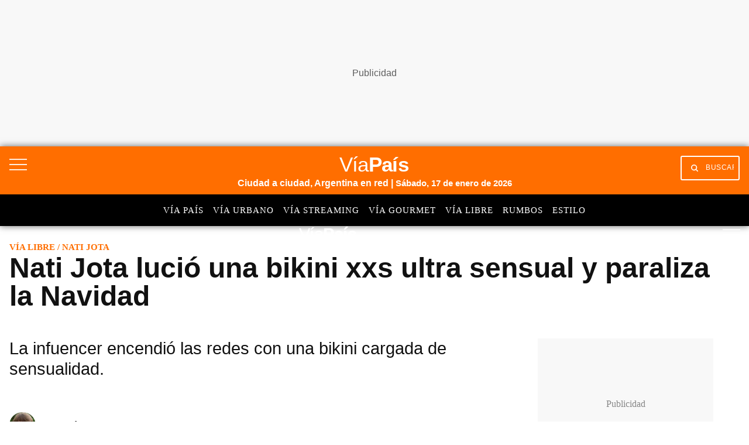

--- FILE ---
content_type: text/html; charset=utf-8
request_url: https://viapais.com.ar/via-libre/nati-jota-lucio-una-bikini-xxs-ultra-sensual-y-paraliza-la-navidad/
body_size: 37198
content:
<!DOCTYPE html><html lang="es"><head><meta name="arc-env" content="grupoclarin"/><meta charSet="utf-8"/><title>Nati Jota lució una bikini xxs ultra sensual y paraliza la Navidad</title><link rel="icon" type="image/png" href="/images/icons/favicon.png"/><link rel="shortcut icon" type="image/png" href="/images/icons/favicon.png"/><meta name="viewport" content="width=device-width, initial-scale=1"/><link rel="preconnect" href="//fonts.gstatic.com" crossorigin="anonymous"/><link rel="dns-prefetch" href="https://fonts.gstatic.com" crossorigin="anonymous"/><link rel="preconnect" href="https://viapais.com.ar" crossorigin="true"/><link rel="preconnect" href="https://www.google-analytics.com"/><link rel="preconnect" href="https://www.googletagmanager.com"/><link rel="preconnect" href="https://www.googletagservices.com"/><link rel="preconnect" href="https://fonts.googleapis.com"/><link rel="preconnect" href="https://live.primis.tech"/><link rel="preconnect" href="https://c.amazon-adsystem.com"/><link rel="preconnect" href="https://s.go-mpulse.net"/><link rel="preconnect" href="https://cdn.viafoura.net"/><link rel="preconnect" href="https://fonts.gstatic.com"/><link rel="preconnect" href="https://adservice.google.com"/><link rel="preconnect" href="https://adservice.google.com.ar"/><link rel="preconnect" href="https://securepubads.g.doubleclick.net"/><link rel="preconnect" href="https://stats.g.doubleclick.net"/><link rel="preconnect" href="https://tpc.googlesyndication.com"/><link rel="preconnect" href="https://pagead2.googlesyndication.com"/><link rel="preconnect" href="https://graph.facebook.com"/><link rel="preconnect" href="https://connect.facebook.net"/><meta property="fb:pages" content="102321021200685"/><meta property="fb:app_id" content="1906892899540661"/><meta property="og:title" content="Nati Jota lució una bikini xxs ultra sensual y paraliza la Navidad | Vía Libre"/><meta property="og:type" content="article"/><meta property="og:description" content="La infuencer encendió las redes con una bikini cargada de sensualidad. "/><meta property="og:site_name" content="Vía País"/><meta property="og:url" content="https://viapais.com.ar/via-libre/nati-jota-lucio-una-bikini-xxs-ultra-sensual-y-paraliza-la-navidad/"/><meta property="og:image" content="https://www.viapais.com.ar/resizer/v2/IQWZ2O2OV5FBHNOVRCYZZ2MZBI.jpg?smart=true&amp;auth=97a40db693bb68e4c22e83ee235a15506406faaba6f324cee54439248378059d&amp;width=1200&amp;height=630"/><meta name="csrf-param" content="_csrf"/><meta name="csrf-token" content=""/><meta name="twitter:title" content="Nati Jota lució una bikini xxs ultra sensual y paraliza la Navidad | Vía Libre"/><meta name="twitter:description" content="La infuencer encendió las redes con una bikini cargada de sensualidad. "/><meta name="twitter:site" content="@ViaPaisOk"/><meta name="twitter:card" content="summary_large_image"/><meta name="twitter:url" content="https://viapais.com.ar/via-libre/nati-jota-lucio-una-bikini-xxs-ultra-sensual-y-paraliza-la-navidad/"/><meta name="twitter:image" content="https://www.viapais.com.ar/resizer/v2/IQWZ2O2OV5FBHNOVRCYZZ2MZBI.jpg?smart=true&amp;auth=97a40db693bb68e4c22e83ee235a15506406faaba6f324cee54439248378059d&amp;width=1200&amp;height=630"/><meta name="title" content="Nati Jota lució una bikini xxs ultra sensual y paraliza la Navidad | Vía Libre"/><meta name="description" content="La infuencer encendió las redes con una bikini cargada de sensualidad. "/><meta name="dc.title" content="Nati Jota lució una bikini xxs ultra sensual y paraliza la Navidad | Vía Libre"/><meta name="robots" content="max-image-preview:large"/><meta name="deployment" content="2477"/><meta name="robots" content="index,follow,noodp"/><meta property="mrf:sections" content="Vía Libre"/><meta property="article:section" content="Vía Libre"/><meta name="theme-color" content="#3e5270"/><link rel="canonical" href="https://viapais.com.ar/via-libre/nati-jota-lucio-una-bikini-xxs-ultra-sensual-y-paraliza-la-navidad/"/><link rel="alternate" type="application/rss+xml" title="Fuente RSS Vía País" href="https://viapais.com.ar/arc/outboundfeeds/rss/?outputType=xml"/><meta http-equiv="refresh" content="600"/><meta name="cXenseParse:pageclass" content="article"/><meta name="cXenseParse:recs:articleid" content="GYVY7ZAFVVCF7GXFZYVX5CKFR4"/><meta name="cXenseParse:gcn-categories" content="Vía Libre"/><meta name="cXenseParse:recs:publishtime" content="2023-12-25T13:29:20-03:00"/><meta name="pubdate" content="2023-12-25T13:29:20-03:00"/><meta name="lastmod" content="2023-12-25T13:29:20-03:00"/><link rel="alternate" type="application/rss+xml" title="Fuente RSS Vía País Sección" href="https://viapais.com.ar/arc/outboundfeeds/rss/category/via-libre/?outputType=xml"/><link rel="dns-prefetch" href="https://www.googletagmanager.com"/><link rel="dns-prefetch" href="https://www.googletagservices.com"/><link rel="dns-prefetch" href="https://fonts.googleapis.com"/><link rel="dns-prefetch" href="https://live.primis.tech"/><link rel="dns-prefetch" href="https://s.go-mpulse.net"/><link rel="dns-prefetch" href="https://c.amazon-adsystem.com"/><link rel="dns-prefetch" href="https://cdn.viafoura.net"/><link rel="dns-prefetch" href="https://www.google-analytics.com"/><link rel="dns-prefetch" href="https://fonts.gstatic.com"/><link rel="dns-prefetch" href="https://graph.facebook.com"/><link rel="dns-prefetch" href="https://connect.facebook.net"/><link rel="dns-prefetch" href="https://dev.powerbeans-ai.com"/><link rel="dns-prefetch" href="//adservice.google.com.ar"/><link rel="dns-prefetch" href="//securepubads.g.doubleclick.net"/><link rel="dns-prefetch" href="https://stats.g.doubleclick.net"/><link rel="dns-prefetch" href="https://tpc.googlesyndication.com"/><link rel="dns-prefetch" href="https://adservice.google.com"/><link rel="dns-prefetch" href="https://pagead2.googlesyndication.com"/><meta name="google-site-verification" content="KW67FuqKaHpvJBdFrk2SN3DkEil27ZM5aHnKoGBQEJ8"/><script type="application/ld+json">[{"@context":"https://schema.org","@type":"BreadcrumbList","itemListElement":[{"@type":"ListItem","position":1,"name":"Vía País","item":"https://viapais.com.ar"},{"@type":"ListItem","position":2,"name":"Vía Libre","item":"https://viapais.com.ar/via-libre"},{"@type":"ListItem","position":3,"name":"Nati Jota","item":"https://viapais.com.ar/temas/nati-jota"},{"@type":"ListItem","position":4,"name":"Nati Jota lució una bikini xxs ultra sensual y paraliza la Navidad","item":"https://viapais.com.ar/via-libre/nati-jota-lucio-una-bikini-xxs-ultra-sensual-y-paraliza-la-navidad/"}]}]</script><script type="application/ld+json">{
  "@context": "https://schema.org",
  "@type": "NewsArticle",
  "mainEntityOfPage": {
    "@type": "WebPage",
    "@id": "https://viapais.com.ar/via-libre/nati-jota-lucio-una-bikini-xxs-ultra-sensual-y-paraliza-la-navidad/"
  },
  "headline": "Nati Jota lució una bikini xxs ultra sensual y paraliza la Navidad",
  "image": [
    "https://www.viapais.com.ar/resizer/v2/IQWZ2O2OV5FBHNOVRCYZZ2MZBI.jpg?quality=75&smart=true&auth=97a40db693bb68e4c22e83ee235a15506406faaba6f324cee54439248378059d&width=1200&height=630"
  ],
  "datePublished": "2023-12-25T13:29:20.806-03:00",
  "dateModified": "2023-12-25T13:29:20.887-03:00",
  "articleSection": "Vía Libre",
  "author": {
    "@type": "Person",
    "name": "Rita Márquez",
    "url": "https://viapais.com.ar/autor/rmarquez"
  },
  "publisher": {
    "@type": "Organization",
    "name": "Vía País",
    "logo": {
      "@type": "ImageObject",
      "url": "https://viapais.com.ar/pf/resources/via-pais/images/logo-viapais.svg?d=2477"
    }
  },
  "description": "La infuencer encendió las redes con una bikini cargada de sensualidad. ",
  "isAccessibleForFree": false
}</script><script>dataLayer=[{"source":"web","articleId":"GYVY7ZAFVVCF7GXFZYVX5CKFR4","section":"via-libre","sectionName":"Vía Libre","site":"Vía Libre","tags":"Nati Jota|Tendencias|Instagram|Moda","author":"Rita Márquez","publishDate":"25-12-2023","pageType":"nota","articleType":"story","contentRestrictions":"metered","thumbnail":"https://www.viapais.com.ar/resizer/v2/IQWZ2O2OV5FBHNOVRCYZZ2MZBI.jpg?smart=true&auth=97a40db693bb68e4c22e83ee235a15506406faaba6f324cee54439248378059d&width=80&height=65","cd_autor":"Rita Márquez","cd_notaId":"GYVY7ZAFVVCF7GXFZYVX5CKFR4","cd_nsListaTags":"Nati Jota|Tendencias|Instagram|Moda","cd_nsSite":"via-libre","cd_paseFlujo":-2,"cd_thumbnail":"https://www.viapais.com.ar/resizer/v2/IQWZ2O2OV5FBHNOVRCYZZ2MZBI.jpg?smart=true&auth=97a40db693bb68e4c22e83ee235a15506406faaba6f324cee54439248378059d","cd_tipoPagina":"nota","cd_sections":"Vía Libre","cd_tituloNota":"Nati Jota lució una bikini xxs ultra sensual y paraliza la Navidad"}];</script><script>(function(w,d,s,l,i){w[l]=w[l]||[];w[l].push({'gtm.start':
        new Date().getTime(),event:'gtm.js'});var f=d.getElementsByTagName(s)[0],
        j=d.createElement(s),dl=l!='dataLayer'?'&l='+l:'';j.async=true;j.src=
        'https://www.googletagmanager.com/gtm.js?id='+i+dl;f.parentNode.insertBefore(j,f);
      })(window,document,'script','dataLayer','GTM-TV56GRQ');</script><script>var mrfTech = 0;!function(){"use strict";function e(e){var t=!(arguments.length>1&&void 0!==arguments[1])
              ||arguments[1],c=document.createElement("script");c.src=e,t?c.type="module":
              (c.async=!0,c.type="text/javascript",c.setAttribute("nomodule",""));
              var n=document.getElementsByTagName("script")[0];n.parentNode.insertBefore(c,n)}!function(t,c){
              !function(t,c,n){var a,o,r;n.accountId=c,null!==(a=t.marfeel)&&void 0!==a||(t.marfeel={}),null!==(o=(r=t.marfeel).cmd)
              &&void 0!==o||(r.cmd=[]),t.marfeel.config=n;var i="https://sdk.mrf.io/statics";
              e("".concat(i,"/marfeel-sdk.js?id=").concat(c),!0),e("".concat(i,"/marfeel-sdk.es5.js?id=").concat(c),!1)
              }(t,c,arguments.length>2&&void 0!==arguments[2]?arguments[2]:{})}(window,2783,{pageType: mrfTech} /*config*/)}()</script><link rel="manifest" href="/pf/resources/json/via-pais-manifest.json?d=2477"/><style>body{margin:0}img{max-width:100%}svg{max-height:100%}fieldset,input,select,textarea{box-sizing:border-box;font-family:inherit;font-size:1rem;margin-bottom:0;margin-top:0}label{vertical-align:middle}input[type=date],input[type=datetime-local],input[type=datetime],input[type=email],input[type=month],input[type=number],input[type=password],input[type=search],input[type=tel],input[type=text],input[type=time],input[type=url],input[type=week]{appearance:none;height:2.25rem;padding:.5rem;vertical-align:middle}select{line-height:1.75;padding:.5rem}select:not([multiple]){height:2.25rem;vertical-align:middle}textarea{line-height:1.75;padding:.5rem}table{border-collapse:separate;border-spacing:0;max-width:100%;width:100%}th{font-weight:700;text-align:left}td,th{line-height:inherit;padding:.25rem 1rem}th{vertical-align:bottom}td{vertical-align:top}body{font-size:100%;line-height:1.5}body,h1,h2,h3,h4,h5,h6{font-family:Roboto,Helvetica,sans-serif}h1,h2,h3,h4,h5,h6{font-weight:700;line-height:1.25;margin-bottom:.5em;margin-top:1em}dl,ol,p,ul{margin-bottom:1rem;margin-top:0}code,pre,samp{font-family:Source Code Pro,Consolas,monospace;font-size:inherit}pre{margin-bottom:1rem;margin-top:0;overflow-x:scroll}h1{font-size:2rem}h2{font-size:1.5rem}.h3,h3{font-size:1.25rem}h4{font-size:1rem}h5{font-size:.875rem}h6{font-size:.75rem}body{background-color:#fff;color:#111}a{color:#0074d9}a:hover{text-decoration:underline}code,pre{background-color:transparent;border-radius:3px}hr{border:0;border-bottom:1px solid rgba(0,0,0,.125)}.field{border:1px solid rgba(0,0,0,.125);border-radius:3px}.field.is-focused,.field:focus{border-color:#0074d9;box-shadow:0 0 0 2px rgba(0,116,217,.5);outline:none}.field.is-disabled,.field:disabled{background-color:rgba(0,0,0,.125);opacity:.5}.field.is-read-only,.field:read-only:not(select){background-color:rgba(0,0,0,.125)}.field.is-success{border-color:#2ecc40}.field.is-success.is-focused,.field.is-success:focus{box-shadow:0 0 0 2px rgba(46,204,64,.5)}.field.is-warning{border-color:#ffdc00}.field.is-warning.is-focused,.field.is-warning:focus{box-shadow:0 0 0 2px rgba(255,220,0,.5)}.field.is-error,.field:invalid{border-color:#ff4136}.field.is-error.is-focused,.field.is-error:focus,.field:invalid.is-focused,.field:invalid:focus{box-shadow:0 0 0 2px rgba(255,65,54,.5)}.table-light td,.table-light th{border-bottom:1px solid rgba(0,0,0,.125)}.table-light tr:last-child td{border-bottom:0}.btn{appearance:none;background-color:transparent;border:1px solid transparent;color:inherit;cursor:pointer;display:inline-block;font-family:inherit;font-size:inherit;font-weight:700;height:auto;line-height:1.125rem;margin:0;padding:.5rem 1rem;vertical-align:middle}.btn,.btn:hover{text-decoration:none}.btn:focus{border-color:rgba(0,0,0,.125);box-shadow:0 0 0 3px rgba(0,0,0,.25);outline:none}::-moz-focus-inner{border:0;padding:0}.btn-primary{background-color:#0074d9;border-radius:3px;color:#fff}.btn-primary:hover{box-shadow:inset 0 0 0 20rem rgba(0,0,0,.063)}.btn-primary:active{box-shadow:inset 0 0 0 20rem rgba(0,0,0,.125),inset 0 3px 4px 0 rgba(0,0,0,.25),0 0 1px rgba(0,0,0,.125)}.btn-primary.is-disabled,.btn-primary:disabled{opacity:.5}.btn-outline,.btn-outline:hover{border-color:currentcolor}.btn-outline{border-radius:3px}.btn-outline:hover{box-shadow:inset 0 0 0 20rem rgba(0,0,0,.063)}.btn-outline:active{box-shadow:inset 0 0 0 20rem rgba(0,0,0,.125),inset 0 3px 4px 0 rgba(0,0,0,.25),0 0 1px rgba(0,0,0,.125)}.btn-outline.is-disabled,.btn-outline:disabled{opacity:.5}.bold{font-weight:700}.regular{font-weight:400}.italic{font-style:italic}.caps{letter-spacing:.2em;text-transform:uppercase}.left-align{text-align:left}.center{text-align:center}.right-align{text-align:right}.justify{text-align:justify}.justify-center{-webkit-box-pack:center;-ms-flex-pack:center;justify-content:center}.nowrap{white-space:nowrap}.break-word{word-wrap:break-word}.truncate{max-width:100%;overflow:hidden;text-overflow:ellipsis;white-space:nowrap}.list-reset{list-style:none;padding-left:0}.inline{display:inline}.block{display:block}.inline-block{display:inline-block}.table{display:table}.table-cell{display:table-cell}.overflow-hidden{overflow:hidden}.overflow-scroll{overflow:scroll}.overflow-auto{overflow:auto}.clearfix:after,.clearfix:before{content:" ";display:table}.clearfix:after{clear:both}.left{float:left}.right{float:right}.fit{max-width:100%}.border-box{box-sizing:border-box}.align-baseline{vertical-align:baseline}.align-top{vertical-align:top}.align-middle{vertical-align:middle}.align-bottom{vertical-align:bottom}.m0{margin:0}.mt0{margin-top:0}.mr0{margin-right:0}.mb0{margin-bottom:0}.ml0{margin-left:0}.m1{margin:.5rem}.mt1{margin-top:.5rem}.mr1{margin-right:.5rem}.mb1{margin-bottom:.5rem}.ml1{margin-left:.5rem}.m2{margin:1rem}.mt2{margin-top:1rem}.mr2{margin-right:1rem}.mb2{margin-bottom:1rem}.ml2{margin-left:1rem}.m3{margin:2rem}.mt3{margin-top:2rem}.mr3{margin-right:2rem}.mb3{margin-bottom:2rem}.ml3{margin-left:2rem}.m4{margin:4rem}.mt4{margin-top:4rem}.mr4{margin-right:4rem}.mb4{margin-bottom:4rem}.ml4{margin-left:4rem}.mxn1{margin-left:-.5rem;margin-right:-.5rem}.mxn2{margin-left:-1rem;margin-right:-1rem}.mxn3{margin-left:-2rem;margin-right:-2rem}.mxn4{margin-left:-4rem;margin-right:-4rem}.mx-auto{margin-left:auto;margin-right:auto}.p0{padding:0}.p1{padding:.5rem}.py1{padding-bottom:.5rem;padding-top:.5rem}.px1{padding-left:.5rem;padding-right:.5rem}.p2{padding:1rem}.py2{padding-bottom:1rem;padding-top:1rem}.px2{padding-left:1rem;padding-right:1rem}.p3{padding:2rem}.py3{padding-bottom:2rem;padding-top:2rem}.px3{padding-left:2rem;padding-right:2rem}.p4{padding:4rem}.py4{padding-bottom:4rem;padding-top:4rem}.px4{padding-left:4rem;padding-right:4rem}.pr0{padding-right:0}.pl0{padding-left:0}.pt0{padding-top:0}.pb0{padding-bottom:0}.pb1{padding-bottom:.5rem}.pb2{padding-bottom:1rem}.pb3{padding-bottom:2rem}.pb4{padding-bottom:4rem}.pt1{padding-top:.5rem}.pt2{padding-top:1rem}.pt3{padding-top:2rem}.pt4{padding-top:4rem}.relative{position:relative}.absolute{position:absolute}.fixed{position:fixed}.top-0{top:0}.right-0{right:0}.bottom-0{bottom:0}.left-0{left:0}.z1{z-index:1}.z2{z-index:2}.z3{z-index:3}.z4{z-index:4}.lg-show,.md-show,.sm-show,.xs-show{display:none}@media(width >= 40em){.sm-show{display:block}}@media(width >= 52em){.md-show{display:block}}@media(width >= 64em){.lg-show{display:block}}@media(width >= 40em)and (width <= 52em){.sm-hide{display:none}}@media(width <= 40em){.xs-show{display:block}.xs-hide{display:none}}@media(width >= 52em){.md-hide{display:none}}@media(width >= 64em){.lg-hide{display:none}}.display-contents{display:contents}.display-none{display:none}.hide{height:1px;overflow:hidden;position:absolute;width:1px;clip:rect(1px,1px,1px,1px)}.col{float:left}.col,.col-right{box-sizing:border-box}.col-right{float:right}.col-1{width:8.33333%}.col-2{width:16.66667%}.col-3{width:25%}.col-4{width:33.33333%}.col-5{width:41.66667%}.col-6{width:50%}.col-7{width:58.33333%}.col-8{width:66.66667%}.col-9{width:75%}.col-10{width:83.33333%}.col-11{width:91.66667%}.col-12{width:100%}@media(width <= 39em){.pnr0{padding-right:0}.pnl0{padding-left:0}.pnx1{padding-left:.5rem;padding-right:.5rem}}@media(width >= 40em){.sm-col{box-sizing:border-box;float:left}.sm-col-right{box-sizing:border-box;float:right}.sm-col-1{width:8.33333%}.sm-col-2{width:16.66667%}.sm-col-3{width:25%}.sm-col-4{width:33.33333%}.sm-col-5{width:41.66667%}.sm-col-6{width:50%}.sm-col-7{width:58.33333%}.sm-col-8{width:66.66667%}.sm-col-9{width:75%}.sm-col-10{width:83.33333%}.sm-col-11{width:91.66667%}.sm-col-12{width:100%}}@media(width >= 52em){.md-col{box-sizing:border-box;float:left}.md-col-right{box-sizing:border-box;float:right}.md-col-1{width:8.33333%}.md-col-2{width:16.66667%}.md-col-3{width:25%}.md-col-4{width:33.33333%}.md-col-5{width:41.66667%}.md-col-6{width:50%}.md-col-7{width:58.33333%}.md-col-8{width:66.66667%}.md-col-9{width:75%}.md-col-10{width:83.33333%}.md-col-11{width:91.66667%}.md-col-12{width:100%}}@media(width >= 64em){.lg-col{box-sizing:border-box;float:left}.lg-col-right{box-sizing:border-box;float:right}.lg-col-1{width:8.33333%}.lg-col-2{width:16.66667%}.lg-col-3{width:25%}.lg-col-4{width:33.33333%}.lg-col-5{width:41.66667%}.lg-col-6{width:50%}.lg-col-7{width:58.33333%}.lg-col-8{width:66.66667%}.lg-col-9{width:75%}.lg-col-10{width:83.33333%}.lg-col-11{width:91.66667%}.lg-col-12{width:100%}}.flex{display:flex}.flex-column{-webkit-box-orient:vertical;-webkit-box-direction:normal;flex-direction:column}.flex-wrap{flex-wrap:wrap}.flex-center{-webkit-box-align:center;-ms-flex-align:center;align-items:center}.flex-baseline{-webkit-box-align:baseline;-ms-flex-align:baseline;align-items:baseline}.flex-stretch{-webkit-box-align:stretch;-ms-flex-align:stretch;align-items:stretch}.flex-start{-webkit-box-align:start;-ms-flex-align:start;align-items:flex-start}.flex-end{-webkit-box-align:end;-ms-flex-align:end;align-items:flex-end}.flex-justify{-webkit-box-pack:justify;-ms-flex-pack:justify;justify-content:space-between}.flex-auto{-webkit-box-flex:1;flex:1 1 auto}.flex-grow{-webkit-box-flex:1;flex:1 0 auto}.flex-none{-webkit-box-flex:0;flex:none}.flex-first{-webkit-box-ordinal-group:0;-ms-flex-order:-1;order:-1}.flex-last{-webkit-box-ordinal-group:100000;-ms-flex-order:99999;order:99999}@media(width >= 40em){.sm-flex{display:flex}}@media(width >= 52em){.md-flex{display:flex}}@media(width >= 64em){.lg-flex{display:flex}}.border{border:1px solid rgba(0,0,0,.125)}.border-top{border-top:1px solid rgba(0,0,0,.125)}.border-right{border-right:1px solid rgba(0,0,0,.125)}.border-bottom{border-bottom:1px solid rgba(0,0,0,.125)}.border-left{border-left:1px solid rgba(0,0,0,.125)}.border-none{border:0}.rounded{border-radius:3px}.circle{border-radius:50%}.rounded-top{border-radius:3px 3px 0 0}.rounded-right{border-radius:0 3px 3px 0}.rounded-bottom{border-radius:0 0 3px 3px}.rounded-left{border-radius:3px 0 0 3px}.not-rounded{border-radius:0}.black{color:#111}.gray{color:#aaa}.silver{color:#ddd}.white{color:#fff}.aqua{color:#7fdbff}.blue{color:#0074d9}.navy{color:#001f3f}.teal{color:#39cccc}.green{color:#2ecc40}.olive{color:#3d9970}.lime{color:#01ff70}.yellow{color:#ffdc00}.orange{color:#ff851b}.red{color:#ff4136}.fuchsia{color:#f012be}.purple{color:#b10dc9}.maroon{color:#85144b}.color-inherit{color:inherit}.muted{opacity:.5}.bg-black{background-color:#111}.bg-gray{background-color:#aaa}.bg-silver{background-color:#ddd}.bg-white{background-color:#fff}.bg-aqua{background-color:#7fdbff}.bg-blue{background-color:#0074d9}.bg-navy{background-color:#001f3f}.bg-teal{background-color:#39cccc}.bg-green{background-color:#2ecc40}.bg-olive{background-color:#3d9970}.bg-lime{background-color:#01ff70}.bg-yellow{background-color:#ffdc00}.bg-orange{background-color:#ff851b}.bg-red{background-color:#ff4136}.bg-fuchsia{background-color:#f012be}.bg-purple{background-color:#b10dc9}.bg-maroon{background-color:#85144b}.bg-darken-1{background-color:rgba(0,0,0,.063)}.bg-darken-2{background-color:rgba(0,0,0,.125)}.bg-darken-3{background-color:rgba(0,0,0,.25)}.bg-darken-4{background-color:rgba(0,0,0,.5)}.bg-lighten-1{background-color:rgba(0,0,0,.063)}.bg-lighten-2{background-color:rgba(0,0,0,.125)}.bg-lighten-3{background-color:rgba(0,0,0,.25)}.bg-lighten-4{background-color:rgba(0,0,0,.5)}a{color:var(--color-black);text-decoration:none}a.link{display:inline-block}a.link:hover{opacity:.8;text-decoration:none}a.link.white{color:var(--color-white)}@font-face{font-display:swap;font-family:Titilium Bold;font-style:normal;font-weight:400;src:url(/pf/resources/dist/fonts/96873993878c5e94.woff2?d=2477&mxId=00000000) format("woff2")}@font-face{font-display:swap;font-family:Titilium Regular;font-style:normal;font-weight:400;src:url(/pf/resources/dist/fonts/f0c533a17387ee49.woff2?d=2477&mxId=00000000) format("woff2")}@font-face{font-display:swap;font-family:PT Sans Regular;font-style:normal;font-weight:400;src:url(/pf/resources/dist/fonts/9585da7aa08dd128.woff2?d=2477&mxId=00000000) format("woff2")}@font-face{font-display:swap;font-family:PT Sans Italic;font-style:normal;font-weight:400;src:url(/pf/resources/dist/fonts/bb51baf31adec8e6.woff2?d=2477&mxId=00000000) format("woff2")}@font-face{font-display:swap;font-family:PT Sans Bold Italic;font-style:normal;font-weight:400;src:url(/pf/resources/dist/fonts/32331f089642f543.woff2?d=2477&mxId=00000000) format("woff2")}@font-face{font-display:swap;font-family:Material Icons;font-style:normal;font-weight:400;src:url(https://fonts.gstatic.com/s/materialicons/v83/flUhRq6tzZclQEJ-Vdg-IuiaDsNc.woff2) format("woff2")}.lazyload{opacity:0}.lazyload.block:before{display:none}.lazyloading{opacity:.5;transition:opacity .3s}.lazyloaded{opacity:1;transition:opacity .3s}.flex-gap-1{margin:-.5rem 0 0 -.5rem;width:calc(100% + .5rem)}.flex-gap-1>*>*{height:calc(100% - .5rem);margin:.5rem 0 0 .5rem;width:calc(100% - .5rem)}.flex-gap-2{margin:-1rem 0 0 -1rem;width:calc(100% + 1rem)}.flex-gap-2>*>*{height:calc(100% - 1rem);margin:1rem 0 0 1rem;width:calc(100% - 1rem)}.flex-gap-3{margin:-1.5rem 0 0 -1.5rem;width:calc(100% + 1.5rem)}.flex-gap-3>*>*{height:calc(100% - 1.5rem);margin:1.5rem 0 0 1.5rem;width:calc(100% - 1.5rem)}.flex-gap-4{margin:-2rem 0 0 -2rem;width:calc(100% + 2rem)}.flex-gap-4>*>*{height:calc(100% - 2rem);margin:2rem 0 0 2rem;width:calc(100% - 2rem)}.my1_5{margin-bottom:1.5rem;margin-top:1.5rem}.mx1_5{margin-left:1.5rem;margin-right:1.5rem}.mt1_5{margin-top:1.5rem}.mb1_5{margin-bottom:1.5rem}.ml1_5{margin-left:1.5rem}.mr1_5{margin-right:1.5rem}.flex-grow-1{flex-grow:1}.story-layout{display:grid;grid-template:auto/minmax(0,1fr);grid-template-areas:"top-section" "story-title" "story-header" "aside-left" "story-content" "aside-right" "bottom-section";margin:0 auto;max-width:83rem}.story-layout .top-section{grid-area:top-section}.story-layout .story-title{grid-area:story-title}.story-layout .story-header{grid-area:story-header}.story-layout .aside-right{grid-area:aside-right}.story-layout .aside-left{grid-area:aside-left}.story-layout .story-content{grid-area:story-content}.story-layout .bottom-section{grid-area:bottom-section}@media(min-width:52em){.story-layout{grid-template-areas:"top-section      top-section       top-section" "story-title      story-title       story-title" "story-header     story-header      aside-right" "aside-left       story-content     aside-right" ".                .                 ." "bottom-section   bottom-section    bottom-section";grid-template-columns:100px minmax(0,1fr) 316px}}.main-right-rail>div:first-child{flex-wrap:wrap;padding:0}@media(min-width:64em){.main-right-rail>div:first-child{flex-wrap:nowrap;padding-right:1rem}.main-right-rail>div:first-child>.main-content{flex:1;min-width:0}}.main-right-rail>div:first-child .sticky{top:80px}.main-right-rail>div:first-child .statistics{padding:3rem 1rem 0}.main-right-rail>div:first-child .statistics .content{padding-top:2rem}.main-right-rail>div:first-child .statistics .tabs ul{display:flex;list-style:none}.main-right-rail>div:first-child .statistics .tabs ul a li{font-family:var(--font-titilimRegular);font-size:var(--font-size-2);letter-spacing:1px;padding-right:1rem;text-transform:uppercase}.main-right-rail>div:first-child .statistics .tabs ul a li.active{border-bottom:4px solid var(--color-mundo-d);padding-bottom:.75rem}.main-right-rail>div:first-child .statistics .statistics-selector{padding:2rem 0}.main-right-rail>div:first-child .statistics .statistics-selector .carousel{position:relative;scroll-behavior:smooth;scrollbar-width:none}.main-right-rail>div:first-child .statistics .statistics-selector .carousel::-webkit-scrollbar{display:none}.main-right-rail>div:first-child .statistics .statistics-selector .carousel a li{font-family:var(--font-titilimRegular);font-size:var(--font-size-2);letter-spacing:1px;padding-right:1rem}.main-right-rail>div:first-child .statistics .statistics-selector .carousel a li .title{color:var(--color-mundo-d);padding-bottom:.5rem}.main-right-rail>div:first-child .statistics .statistics-selector .carousel a li .subtitle{padding-bottom:.5rem}.main-right-rail>div:first-child .statistics .statistics-selector .carousel button{background:var(--color-white);border:none;height:2.3rem}.main-right-rail>div:first-child .statistics .statistics-selector .carousel button i{color:var(--color-grey-3)}.main-right-rail>div:first-child .statistics .statistics-selector .carousel #statistics-scrollbutton-right{position:absolute;right:0;z-index:1}.main-right-rail>div:first-child .statistics .statistics-selector .carousel #statistics-scrollbutton-left{left:0;position:absolute;z-index:1}@media(min-width:64em){.main-right-rail aside{max-width:300px}}.main-right-rail aside .banner{padding-bottom:2rem;position:relative}@media(max-width:1023px){.main-right-rail aside .banner{margin:0 auto;padding-bottom:0;padding-top:1.5rem}}.main-right-rail .cover-day .edition-search-field{padding:1rem .5rem}@media(max-width:40em){.main-right-rail .cover-day .edition-search-field{display:flex;flex-direction:column}.main-right-rail .cover-day .edition-search-field .btn-edition-search{padding-left:0;padding-top:1rem}.main-right-rail .cover-day .edition-search-field .edition-input-field{padding-right:2rem;width:100%}}.main-right-rail .cover-day .edition-search-field .btn-primary{background:var(--color-primary);border:none;border-radius:3px;color:var(--color-white);cursor:pointer;font-family:var(--font-titiliumRegular);font-size:10.5px;padding:1rem;text-transform:uppercase}.main-right-rail .cover-day .edition-search-field .field{font-family:var(--font-titilimRegular);font-size:16px;letter-spacing:0;padding:.5rem}.main-right-rail .cover-day img{height:auto;width:100%}.main-right-rail .main-category{padding-top:.5rem}@media(max-width:40em){.main-right-rail .main-category{padding-top:2rem}}.main-right-rail .main-category ul{list-style:none}.main-right-rail .main-category ul .main-category_title{padding-bottom:1rem}.main-right-rail .main-category ul .main-category_title a{font-family:var(--font-titiliumBold)}.main-right-rail .main-category ul .border-bottom{border-bottom:1px solid var(--color-grey-1);padding:1rem 0}.main-right-rail .main-category ul .border-bottom a{font-family:var(--font-titilimRegular)}.service-block-cards{padding-top:3rem}@media(min-width:52em){.service-block-cards{padding-top:4.5rem}}@media(min-width:64em){.service-block-cards .services-block{border-bottom:1px solid var(--color-grey-1);flex-wrap:nowrap;padding-bottom:1.5rem}}.service-block-cards .services-blocks-card{border-right:1px solid var(--color-grey-1)}@media(max-width:1023px){.service-block-cards .services-blocks-card{border-bottom:1px solid var(--color-grey-1);border-right:none;padding:0}}@media(min-width:64em){.service-block-cards .services-blocks-card:last-child{border-right:none}}.service-block-cards .services-blocks-card .service-content{align-items:center;display:inline-flex;padding:2rem 0;width:100%}@media(min-width:64em){.service-block-cards .services-blocks-card .service-content{justify-content:space-around}}.service-block-cards .services-blocks-card .service-content h4{font-size:var(--font-size-3p)}.service-block-cards .services-blocks-card .service-content .button{background:var(--color-primary);color:var(--color-white);margin-left:auto;padding:.75rem 2.5rem .75rem 1.5rem;position:relative}@media(min-width:64em){.service-block-cards .services-blocks-card .service-content .button{margin-left:unset}}.service-block-cards .services-blocks-card .service-content .button span{font-size:10.5px}.service-block-cards .services-blocks-card .service-content .button span:after{background:url(/pf/resources/dist/images/504e8226e66ba8e2.svg?d=2477&mxId=00000000) 50% no-repeat;background-size:13px;bottom:.75rem;content:"";height:13px;left:4.7rem;position:absolute;right:0;width:13px}.service-block-cards .block-title span{margin:0 0 -4px;padding-bottom:10px}.multimedia{margin-top:3rem}@media(min-width:52em){.multimedia{margin-top:4.5rem}}.multimedia .first-container{position:relative}.multimedia .first-container:before{background:#2b2e31;bottom:0;content:"";height:100%;left:0;position:absolute;width:100vw;z-index:0}@media(width >= 83rem){.multimedia .first-container:before{left:calc(41.5rem - 50vw)}}.multimedia .main-content .photo-block-cards{padding-top:2rem;position:relative}@media(max-width:1023px){.multimedia .main-content .photo-block-cards{padding-top:0}.multimedia .main-content .photo-block-cards .photo-bkg{padding-left:0;padding-right:0}}.multimedia .main-content .photo-block-cards .main-card .article-inner .article-image{position:relative}.multimedia .main-content .photo-block-cards .main-card .article-inner .article-image:after{background-color:var(--color-black);content:"";display:block;height:100%;opacity:.4;position:absolute;top:0;width:100%}.multimedia .main-content .photo-block-cards .block-title{border-bottom:none;left:4rem;position:absolute;text-shadow:0 1px 6px rgba(0,0,0,.584);top:4rem;z-index:1}@media(max-width:1023px){.multimedia .main-content .photo-block-cards .block-title{left:1rem;top:1rem}}.multimedia .main-content .photo-block-cards .block-title span{border-bottom:none;color:var(--color-white)}.multimedia .main-content .photo-block-cards .article-content{bottom:2rem;left:3rem;padding-right:3rem;position:absolute;z-index:1}@media(max-width:1023px){.multimedia .main-content .photo-block-cards .article-content{bottom:1rem;left:1rem}}.multimedia .main-content .photo-block-cards .article-content h3{display:none}.multimedia .main-content .photo-block-cards .article-content h2{padding-bottom:1rem}@media(max-width:832px){.multimedia .main-content .photo-block-cards .article-content h2{font-size:var(--font-size-4);padding-bottom:.5rem}}.multimedia .main-content .photo-block-cards .article-content h2 a{color:var(--color-white)}.multimedia .main-content .photo-block-cards .article-content .article-author a,.multimedia .main-content .photo-block-cards .article-content .article-author span,.multimedia .main-content .photo-block-cards .article-content .article-author:after,.multimedia .main-content .photo-block-cards .article-content .date{color:var(--color-white);text-shadow:0 1px 6px rgba(0,0,0,.584)}.multimedia aside .video-block-cards{padding-top:1rem}.multimedia aside .video-block-cards .block-title{border-bottom:4px solid var(--color-grey-3);z-index:1}.multimedia aside .video-block-cards .block-title span{border-bottom:4px solid var(--color-white);color:var(--color-white);margin:0 0 -4px;padding-bottom:8px}.multimedia aside .video-block-cards .main-card article .article-inner .article-image{padding-top:1rem}.multimedia aside .video-block-cards .main-card article .article-inner .article-content h3{display:none}.multimedia aside .video-block-cards .main-card article .article-inner .article-content h2{font-size:var(--font-size-4);line-height:23px;padding:.5rem 0}.multimedia aside .video-block-cards .main-card article .article-inner .article-content .article-author a,.multimedia aside .video-block-cards .main-card article .article-inner .article-content .article-author span,.multimedia aside .video-block-cards .main-card article .article-inner .article-content .article-author:after,.multimedia aside .video-block-cards .main-card article .article-inner .article-content .date,.multimedia aside .video-block-cards .main-card article .article-inner .article-content h2 a{color:var(--color-white)}.multimedia aside .video-block-cards .secondary-cards{padding:1rem 0 3rem}.multimedia aside .video-block-cards .secondary-cards .secondary:first-child .article{border-top:1px solid var(--color-grey-3)}.multimedia aside .video-block-cards .secondary-cards .secondary:first-child .article .article-inner{padding-top:1rem}.multimedia aside .video-block-cards .secondary-cards .secondary .article{border-bottom:1px solid var(--color-grey-3)}.multimedia aside .video-block-cards .secondary-cards .secondary .article .article-inner{display:flex;flex-wrap:nowrap}.multimedia aside .video-block-cards .secondary-cards .secondary .article .article-inner .article-image{height:auto;padding-bottom:1rem;position:relative;width:50%}.multimedia aside .video-block-cards .secondary-cards .secondary .article .article-inner .article-image a img{height:auto;width:100%}.multimedia aside .video-block-cards .secondary-cards .secondary .article .article-inner .article-author{display:none}.multimedia aside .video-block-cards .secondary-cards .secondary .article .article-inner .article-content,.multimedia aside .video-block-cards .secondary-cards .secondary .article .article-inner .premium-article-card .article-content{padding:0 0 1rem 1rem;width:50%}.multimedia aside .video-block-cards .secondary-cards .secondary .article .article-inner .article-content h2{font-family:var(--font-titiliumBold);font-size:var(--font-size-2);line-height:18px}.multimedia aside .video-block-cards .secondary-cards .secondary .article .article-inner .article-content h2 a{color:var(--color-white)}.multimedia aside .video-block-cards .secondary-cards .secondary .article .article-inner .article-content .article-author,.multimedia aside .video-block-cards .secondary-cards .secondary .article .article-inner .article-content .date,.multimedia aside .video-block-cards .secondary-cards .secondary .article .article-inner .article-content h3{display:none}@media(max-width:639px){.subsection .main-right-rail{padding-top:1rem}}*{margin:0;padding:0}html{scroll-behavior:smooth}body{overflow-x:hidden}hr{background-color:var(--color-grey-1);border:none;color:var(--color-grey-1);height:1px}.section-title-tag{font-size:15px}h4{font-family:var(--font-titiliumBold);font-size:var(--font-size-4);letter-spacing:0}@media(max-width:52em){h4{font-size:var(--font-size-3)}}.ajuste-1440{margin:0 auto;max-width:81rem}.ajuste-1440-cards{margin:0 auto;max-width:83rem}.button,.button-container .button-more{cursor:pointer;font-family:var(--font-titiliumRegular);font-size:10.5px;padding:.75rem 1rem}.button-container .button-more{background:var(--color-primary);border:none;border-radius:3px;color:var(--color-white);justify-content:center}.video-16by9{padding:0 0 56.25%;position:relative;width:100%}.video-16by9 iframe{border:0;height:100%;left:0;min-height:100%;min-width:100%;padding:0;position:absolute;top:0;width:100%}.ver-mas{justify-content:flex-start;margin-left:.15rem;padding-bottom:0}.ver-mas .btn-not-bkg{background:none;color:var(--color-primary);font-size:var(--font-size-1);padding:.75rem 0;position:relative}.ver-mas .btn-not-bkg span:after{background:url(/pf/resources/dist/images/504e8226e66ba8e2.svg?d=2477&mxId=00000000) 50% no-repeat;background-size:15px;bottom:.75rem;content:"";height:15px;left:unset;padding-left:1rem;position:absolute;right:unset;width:15px}.shadow-border{border-bottom:4px solid var(--color-primary);box-shadow:0 0 5px 0 rgba(0,0,0,.2)}.main-border-bottom .main-card{padding-bottom:1rem}.main-border-bottom .main-card:last-child{padding-bottom:0}.main-border-bottom .main-card .article .article-inner{padding:0}@media(min-width:40em){.main-border-bottom .main-card .article .article-inner{display:flex}}.main-border-bottom .main-card .article .article-inner .article-content{overflow:hidden;padding:1rem}.main-border-bottom .main-card .article .article-inner .article-content .article-title{padding-bottom:1rem}.main-border-bottom .main-card .article .article-inner .article-content .article-section{padding-bottom:.5rem}.main-border-bottom .main-card .article .article-inner .article-content p{display:none}@media(min-width:40em){.main-border-bottom .main-card .article .article-inner .article-content{width:50%}.main-border-bottom .main-card .article .article-inner .article-content p{display:block}.main-border-bottom .main-card .article .article-inner .article-image{margin:0;width:50%}.main-border-bottom .main-card .article .article-inner .article-image img{min-height:100%;object-fit:cover}}.sticky{position:sticky;top:185px}.ccard .opinion .article-icon img{display:none}.ccard .article{box-shadow:0 0 6px rgba(0,0,0,.161)}.ccard .article .article-inner{position:relative}.ccard .article .article-author,.ccard .article .date{display:none}.ccard .article h1{display:inline;font-family:var(--font-titiliumBold);font-size:var(--font-size-6)}@media(min-width:52em){.ccard .article h1{font-size:var(--font-size-8)}}.ccard .article p{color:var(--color-grey-2);font-family:var(--font-PtSansItalic);font-size:var(--font-size-3)}.main-card .article-inner .article-image img{height:auto;width:100%}.main-card h3{display:block;font-family:var(--font-PtSansBItalic);font-size:var(--font-size-4);letter-spacing:0;margin:0}@media(min-width:52em){.main-card h3{font-size:var(--font-size-5);letter-spacing:0}}.main-card h3 a{color:var(--color-primary)}.main-card h2{display:inline;font-family:var(--font-titiliumBold);font-size:var(--font-size-4);letter-spacing:0}@media(min-width:52em){.main-card h2{font-size:var(--font-size-4);letter-spacing:0}}.secondary .article{border-bottom:1px solid var(--color-grey-1)}.secondary .article .article-inner .article-content{line-height:1.3;padding:1rem .5rem}.secondary .article .article-inner .article-section{display:block;font-family:var(--font-PtSansBItalic);font-size:var(--font-size-3);letter-spacing:0;padding-bottom:0}@media(min-width:52em){.secondary .article .article-inner .article-section{font-size:var(--font-size-3);letter-spacing:0}}.secondary .article .article-inner .article-section a{color:var(--color-primary);display:inline;margin-right:.5rem}.secondary .article .article-inner .article-title{display:inline;font-family:var(--font-titiliumBold);font-size:var(--font-size-4);letter-spacing:0;line-height:23px}@media(min-width:52em){.secondary .article .article-inner .article-title{font-size:var(--font-size-4)}}.secondary .article .article-inner .article-section{margin:0}.secondary .article .article-inner .article-icon{display:none}.secondary .article .article-inner .article-image img{height:auto;width:100%}.right-banner-container{display:flex;flex-wrap:wrap}@media(min-width:52em){.right-banner-container{flex-wrap:nowrap}}.right-banner-container .flex-column{padding-bottom:1rem;padding-right:0}@media(min-width:52em){.right-banner-container .flex-column{padding-right:1rem}}.right-banner-container .secondary .article-title{line-height:18px;padding-bottom:1rem}@media(min-width:52em){.right-banner-container .secondary .article-title{line-height:23px}}.right-banner-container .banner{background:hsla(0,0%,90%,.3);margin:0 auto;max-height:600px;overflow:hidden;position:relative}.right-banner-container .banner:before{color:var(--color-grey-3);content:"Publicidad";display:flex;font-family:var(--font-titiliumRegular);height:auto;justify-content:center;position:absolute;top:40%;width:100%;z-index:-1}.banner.sticky{position:sticky}.banner-top{align-items:center;background:hsla(0,0%,90%,.3);display:flex;height:250px;justify-content:center;margin:0 auto;max-width:81rem;min-height:100px;overflow:hidden;position:relative}@media(max-width:832px){.banner-top{height:100px}}.banner-top:before{color:var(--color-grey-3);content:"Publicidad";display:flex;font-family:var(--font-titiliumRegular);height:auto;justify-content:center;position:absolute;width:100%;z-index:-1}.banner-inner{display:flex}.banner-inner,.banner-middle{overflow:hidden;text-align:center}.banner-middle{margin-top:1.5rem}aside .banner-inner{position:relative}@media(max-width:832px){aside .banner-inner{padding-bottom:0;padding-top:1.5rem}}.block-title{font-family:var(--font-titiliumBold);font-size:var(--font-size-3p);letter-spacing:0;margin-bottom:2rem;position:relative;text-transform:uppercase}.block-title:before{border-bottom:4px solid var(--color-primary);content:"";height:2px;position:absolute;top:30px;width:100%}@media(min-width:52em){.block-title{font-size:var(--font-size-4);letter-spacing:0}}.block-title a span{background-color:var(--color-white);padding-right:1rem;position:absolute}.small-card .article .article-inner{display:flex;flex-wrap:nowrap}@media(min-width:52em){.small-card .article .article-inner{flex-wrap:wrap}}.small-card .article .article-inner .article-content h2{font-family:var(--font-titiliumBold);font-size:var(--font-size-3);line-height:18px}@media(min-width:52em){.small-card .article .article-inner .article-content h2{font-size:var(--font-size-4);line-height:23px}}.small-card .article .article-inner .article-content .article-author{padding-top:.5rem}.small-card .article .article-inner .article-image{padding-bottom:1rem;position:relative;width:50%}@media(min-width:52em){.small-card .article .article-inner .article-image{margin:0;padding-bottom:0;width:100%}}.small-card .article .article-inner .article-content{padding:10px 10px 1rem 1rem;width:50%}@media(min-width:52em){.small-card .article .article-inner .article-content{padding:1rem .5rem;width:100%}}.flex-nowrap{flex-wrap:"nowrap"}.align-items-center{align-items:center}.article .article-inner .article-content .article-title span{color:var(--color-primary)}:root{--color-primary:#ff6e00;--color-secondary:#000;--color-white:#fff;--color-yellow:#ff0;--color-grey-1:#e6e6e6;--color-grey-2:#2a2a2a;--color-grey-3:#5d5d5d;--color-vocesquesuman:linear-gradient(170deg,#44dacb,#1e8dde 46%,#0d6ae6);--font-weight-100:100;--font-weight-500:500;--font-weight-600:600;--font-size-1m:0.65em;--font-size-1:0.8em;--font-size-2:0.94em;--font-size-3:1em;--font-size-3p:1.15em;--font-size-4:1.3em;--font-size-5:1.5em;--font-size-5p:1.6em;--font-size-6:1.8em;--font-size-7:2em;--font-size-8:2.5em;--font-size-9:3em;--space-1:0.5em;--space-2:1em;--space-3:1.5em;--space-4:2em;--font-titiliumBold:"Titilium Bold",sans-serif;--font-titiliumRegular:"Titilium Regular",sans-serif;--font-PtSansRegular:"PT Sans Regular";--font-PtSansItalic:"PT Sans Italic";--font-PtSansBItalic:"PT Sans Bold Italic";--font-MaterialIcons:"Material Icons"}.header-via{background:var(--color-primary);box-shadow:0 0 11px 0 rgba(0,0,0,.6);min-height:50px;padding:1em;position:sticky;top:0;z-index:1000}@media(min-width:40em){.header-via{min-height:68px;padding:0}}.header-via .via-slogan{color:var(--color-white);font-size:var(--font-size-2);font-weight:700;margin-left:0;margin-top:0}@media(min-width:40em){.header-via .via-slogan{font-size:var(--font-size-3)}}.header-via .via-nav{background-color:var(--color-secondary);color:var(--color-white);height:54px;margin-top:1.5em}.header-via .menu,.header-via .menuSide{z-index:10}.header-via .menu #user-profile.logged,.header-via .menu #user-profile.logged a,.header-via .menuSide #user-profile.logged,.header-via .menuSide #user-profile.logged a{align-items:center;display:flex}.header-via .menu #user-profile.logged a .avatar,.header-via .menuSide #user-profile.logged a .avatar{background-color:var(--color-grey-3);border-radius:50%;min-height:32px;width:32px}.header-via .menu #user-profile.logged a .bold,.header-via .menuSide #user-profile.logged a .bold{cursor:pointer;font-family:var(--font-titiliumBold);font-size:9px;font-weight:400;letter-spacing:.6px;padding:.75rem .3rem;text-transform:uppercase}.header-via .menu #user-profile.logged .logout-btn,.header-via .menuSide #user-profile.logged .logout-btn{color:transparent;cursor:pointer;padding:.75rem;position:relative}.header-via .menu #user-profile.logged .logout-btn:before,.header-via .menuSide #user-profile.logged .logout-btn:before{background:url(/pf/resources/dist/images/8e77d090ce7dd081.svg?d=2477&mxId=00000000) no-repeat;background-size:contain;content:"";height:10px;margin-left:0;position:absolute;width:10px;z-index:1}.header-via .menu .logged-subscriber,.header-via .menuSide .logged-subscriber{align-items:center;display:flex;position:relative}.header-via .menu .logged-subscriber:before,.header-via .menuSide .logged-subscriber:before{background:url(/pf/resources/dist/images/cb44c8d874b0b98f.svg?d=2477&mxId=00000000) no-repeat;background-size:14px;content:"";height:14px;margin-left:-.5rem;position:absolute;width:14px;z-index:1}.header-via .menu .logged-subscriber span,.header-via .menuSide .logged-subscriber span{font-size:9px;margin-left:.7rem;white-space:nowrap}.header-via .menu-mobile{display:flex;flex-direction:row-reverse;min-height:36px}.header-via .menu-mobile .button-suscript{margin-left:.3rem}.header-via .menu-mobile #user-profile-mobile.logged,.header-via .menu-mobile #user-profile-mobile.logged a{align-items:center;display:flex}.header-via .menu-mobile #user-profile-mobile.logged a .avatar{background-color:var(--color-grey-3);border-radius:50%;margin-right:.3rem;min-height:36px;width:36px}.header-via .header-separator{margin:1rem 0 0}.header-via nav{padding-top:1rem}.header-via .section-navigation .section-logo{background:none;content:"";height:2.3rem;margin-right:1rem;width:9.3rem;z-index:1}.header-via .section-navigation .main-menu{background:var(--color-secondary)}.header-via .cover{padding-top:0}.header-via .cover:before{background:var(--color-primary);content:"";height:100%;left:0;position:absolute;top:0;width:100%;z-index:0}@media(width >= 83rem){.header-via .cover:before{left:calc(41.5rem - 50vw);width:100vw}}.header-via .cover .section-headline .section-title:before{background:var(--color-primary);content:"";height:55px;left:0;position:absolute;top:57px;width:100%;z-index:0}@media(min-width:40em){.header-via .cover .section-headline .section-title:before{height:70px}}@media(min-width:52em){.header-via .cover .section-headline .section-title:before{top:187px}}.header-via .cover .section-headline .section-title h1{color:var(--color-white);font-family:var(--font-titiliumBold);font-size:var(--font-size-3p);position:relative;text-align:center;text-transform:uppercase}@media(min-width:40em){.header-via .cover .section-headline .section-title h1{font-size:var(--font-size-8)}}.header-via .cover.section-navigation .section-logo{background:none 0 no-repeat}.header-via .cover.section-navigation .scrollbutton#scrollbutton-left{background:var(--color-primary);cursor:pointer}.header-via .cover.section-navigation .scrollbutton#scrollbutton-left i{color:var(--color-white)}.header-via .cover.section-navigation .scrollbutton#scrollbutton-right{background:var(--color-primary);cursor:pointer}.header-via .cover.section-navigation .scrollbutton#scrollbutton-right i{color:var(--color-white)}.header-via .cover .menu-line{justify-content:flex-start;margin-top:.3rem;padding-bottom:1rem;padding-top:1.4rem;z-index:1}.header-via .cover .menu-line li{color:var(--color-primary)}.header-via .cover .menu-line li.active,.header-via .cover .menu-line li:active,.header-via .cover .menu-line li:focus,.header-via .cover .menu-line li:visited{border-bottom:4px solid var(--color-primary)}.burger{background:transparent;border:none}.burger span{font-family:var(--font-titiliumBold);font-size:12px}.burger#burger2{padding:0 15px 0 0}.button-in{background:none;border:none}.button-suscript{background:var(--color-suscription);border:none}.button-search{background:var(--color-primary);border:2px solid var(--color-white);color:var(--color-white)}.button-search ::placeholder{color:var(--color-white);opacity:1}.button-search span{vertical-align:middle}.button-search .search-search,.button-search span{font-family:var(--font-titiliumBold);font-size:12px;letter-spacing:.6px}.button-search .search-search{background:none;font-weight:700;width:4rem}.button-search.button-main-search .button{background:none;border:none;padding-right:5px}.button-search .search-input{background:none;border:none;color:var(--color-white);font-family:var(--font-titiliumBold);font-size:12px;letter-spacing:.6px;transition:width .5s ease-in-out;width:4rem}.button-search .search-input::placeholder,.button-search .search-input:focus,.button-search .search-input:focus-visible,.button-search .search-input:hover{color:var(--color-white);outline:none;width:8rem}.button-search .search-input::-input-placeholder,.button-search .search-input::placeholder{color:var(--color-white);opacity:1}.main-menu{position:relative}.main-menu.flex{justify-content:center}.menu-logo{align-items:baseline;left:0;position:absolute;right:0;width:max-content}@media(min-width:40em){.menu-logo{margin-left:auto;margin-right:auto}}.menu-logo img{margin:0}@media(min-width:40em){.menu-logo img{margin:0 auto}}.lv-menu{background:var(--color-primary);border:none}.lv-menu span{font-family:var(--font-PtSansRegular);font-size:12px;letter-spacing:.6px;vertical-align:middle}.suscription-header{background:var(--color-black)}.suscription-header .close{padding:.2rem}.suscription-header .button-suscript{padding:.5rem .75rem}.suscription-header .suscript-title{color:var(--color-white);font-family:var(--font-PtSansBItalic);font-size:12px;letter-spacing:.6px;text-align:center}.close{background:none;border:none}.main-navigation,.section-navigation{position:relative}.main-navigation .scrollbutton,.section-navigation .scrollbutton{border:none;bottom:-25px;cursor:pointer;height:38px;position:absolute;top:7px;width:35px;z-index:2}.main-navigation .scrollbutton:focus,.section-navigation .scrollbutton:focus{outline:0}.main-navigation .scrollbutton#scrollbutton-left,.section-navigation .scrollbutton#scrollbutton-left{background:--color-black;box-shadow:12px 0 6px -10px rgba(0,0,0,.3);left:9px}.main-navigation .scrollbutton#scrollbutton-left i,.section-navigation .scrollbutton#scrollbutton-left i{position:relative}.main-navigation .scrollbutton#scrollbutton-left i:before,.section-navigation .scrollbutton#scrollbutton-left i:before{background:url(/pf/resources/dist/images/5b9140a2581c0262.svg?d=2477&mxId=00000000) no-repeat;background-size:contain;content:"";height:12px;opacity:.6;position:absolute;right:0;top:-.5rem;width:12px}.main-navigation .scrollbutton#scrollbutton-right,.section-navigation .scrollbutton#scrollbutton-right{background:--color-black;box-shadow:-12px 0 6px -10px rgba(0,0,0,.3);right:9px}.main-navigation .scrollbutton#scrollbutton-right i,.section-navigation .scrollbutton#scrollbutton-right i{position:relative}.main-navigation .scrollbutton#scrollbutton-right i:before,.section-navigation .scrollbutton#scrollbutton-right i:before{background:url(/pf/resources/dist/images/e7c5545fbe411bf6.svg?d=2477&mxId=00000000) no-repeat;background-size:contain;content:"";height:12px;opacity:.6;position:absolute;top:-.5rem;width:12px}.section-navigation .scrollbutton{bottom:1px}.section-navigation .scrollbutton#scrollbutton-left{left:11.3rem}@media(width >= 1328px){.section-navigation .scrollbutton#scrollbutton-left{left:calc(50% - 31.2rem)}.section-navigation .scrollbutton#scrollbutton-right{right:calc(50% - 41rem)}}.scrollable-menu{float:none;scroll-behavior:smooth;scrollbar-width:none;white-space:nowrap}.scrollable-menu::-webkit-scrollbar{display:none}.scrollable-menu a:hover{text-decoration:none}.scrollable-menu .line{font-family:var(--font-PtSansRegular);font-size:var(--font-size-2);letter-spacing:1px;padding-bottom:.6rem;text-transform:uppercase;vertical-align:baseline}.scrollable-menu .line,.scrollable-menu .line li{color:var(--color-white)}.scrollable-menu .line.active,.scrollable-menu .line:focus,.scrollable-menu .line:hover,.scrollable-menu .line:visited{border-bottom:4px solid var(--color-primary)}.scrollable-menu .line .drop-down{background:rgba(0,0,0,.949);box-shadow:0 0 2px var(--color-grey-3);position:absolute;visibility:hidden;z-index:25}.scrollable-menu .line .drop-down a:hover{text-decoration:underline}.scrollable-menu .line li{list-style:none;padding:.5rem}.scrollable-menu .line:hover .drop-down{transition:.5s ease-in;visibility:visible}.scrollable-menu .amp-carousel-button{background:var(--color-white);border:none}.scrollable-menu .amp-carousel-button-next{right:0}.scrollable-menu .amp-carousel-button-next:after{color:--color-black;content:">";font-size:19px;font-weight:700;left:10px;position:absolute}.scrollable-menu .amp-carousel-button-prev{left:0}.scrollable-menu .amp-carousel-button-prev:after{color:--color-black;content:"<";font-size:19px;font-weight:700;position:absolute;right:10px}.menuSide{background:var(--color-secondary);display:block;height:100vh;overflow:hidden scroll;position:absolute;right:0;scrollbar-width:thin;top:0;width:300px;z-index:10}.menuSide::-webkit-scrollbar{background:var(--color-primary);height:4px;width:8px}.menuSide::-webkit-scrollbar-thumb{background:var(--color-secondary);border-radius:4px}@media(min-width:40em){.menuSide{left:0}}.menuSide .bg-grey{background:var(--color-primary)}.menuSide .bg-grey .menu{justify-content:center}.menuSide .search .control{box-sizing:border-box;clear:both;font-size:var(--font-size-3);position:relative;text-align:left}.menuSide .search input{background:var(--color-secondary);border:1px solid var(--color-primary);color:var(--color-white);margin-top:0;width:80%}.menuSide .search ::placeholder{color:var(--color-white);opacity:1}.menuSide .search .btn{border:1px solid var(--color-primary);cursor:pointer;height:2.25rem;margin-left:10px}.menuSide .search .btn img{color:var(--color-primary);padding-right:.5rem}.menuSide .btn-profile{background:var(--color-secondary);cursor:pointer;font-family:var(--font-titiliumRegular);font-size:10.5px;padding:.75rem 7rem}.menuSide .newsletter-container{border-bottom:4px solid var(--color-primary);box-shadow:0 5px 5px rgba(0,0,0,.3)}.menuSide .newsletter-container .newsletter{font-family:var(--font-PtSansBItalic);font-size:var(--font-size-3)}.menuSide .newsletter-container .letter{padding-right:2rem}.menuSide .newsletter-container .button-newsletters{background:var(--color-primary);border:none;color:var(--color-white);font-family:var(--font-PtSansBItalic);font-size:var(--font-size-1);padding-left:4.3rem;padding-right:4.3rem}.menuSide .accordion-label{border-bottom:1px solid var(--color-secondary);min-height:27.2px;padding:.6rem 1rem .6rem 2rem}.menuSide .accordion-label span{font-family:var(--font-titiliumBold);font-size:var(--font-size-2)}.menuSide .accordion-label .span-simple{color:var(--color-primary)}.menuSide .accordion-label .accordion-icon{transition:all .35s ease-in-out}.menuSide .accordion-content{background:var(--color-secondary)}.menuSide .accordion-check:checked+.accordion-label .accordion-icon{transform:rotate(-180deg)}.menuSide .navbar-item{color:var(--color-black);font-size:var(--font-size-1);letter-spacing:.95px;padding-bottom:.8rem;padding-top:.8rem}.menuSide .navbar-item,.menuSide .navbar-item.medium{font-family:var(--font-titiliumBold)}.menuSide .navbar-item.small{font-size:var(--font-size-2)}.menuSide .title{color:#000;font-family:var(--font-titiliumBold);font-size:14px;letter-spacing:.95px;margin-left:1rem}.menuSide .social-list{background-color:var(--color-secondary);justify-content:space-around;margin-left:1rem}.menuSide .close{color:var(--color-white);font-size:var(--font-size-2)}.menuSide .share-side{background-color:var(--color-secondary);color:var(--color-white)}.scrollable-menu .line .double-menu{align-items:flex-start;display:flex;max-width:600px;position:absolute}.scrollable-menu .line .double-menu .drop-down{background:transparent;box-shadow:unset;top:0}.scrollable-menu .line:hover .double-menu{background:rgba(0,0,0,.949);box-shadow:0 0 2px var(--color-grey-3);padding:0 .2rem 0 .5rem}.scrollable-menu .line:hover .double-menu .drop-down{background:transparent;box-shadow:unset;display:inline-block;margin-bottom:0;padding:0 .5rem;position:relative;top:0}footer .logo{font-size:var(--font-size-5);overflow-y:auto}@media(min-width:40em){footer .logo{font-size:calc(.6rem + .5vw)}}@media(min-width:64em){footer .logo{font-size:var(--font-size-3)}}footer ul li{color:var(--color-white);font-size:var(--font-size-1);line-height:1.2;margin:0 0 .3rem}footer ul li a{color:var(--color-white);font-weight:600}footer ul li a:active,footer ul li a:focus,footer ul li a:hover{opacity:.7;text-decoration:none}footer ul.group{margin-left:-5px}footer ul.group li{border-right:1px solid var(--color-secondary);display:inline-block;padding:0 5px}footer ul.group li a{color:var(--color-secondary)}footer ul.group li:last-child{border:none}footer .copy p{font-size:var(--font-size-1);font-weight:var(--font-weight-600)}footer .wyleex{padding-top:3rem;text-align:end}.glider-contain{width:100%}.glider,.glider-contain{margin:0 auto;position:relative}.glider{overflow-y:hidden;-webkit-overflow-scrolling:touch;-ms-overflow-style:none}.glider,.glider-track{transform:translateZ(0)}.glider-track{display:flex;margin:0;padding:0;width:100%;z-index:1}.glider.draggable{cursor:grab;scrollbar-width:none;user-select:none}.glider.draggable .glider-slide figcaption{padding:1rem 2rem}.glider.draggable .glider-slide img{max-height:20rem;min-height:20rem;object-fit:cover;pointer-events:none;user-select:none}@media(min-width:52em){.glider.draggable .glider-slide img{max-height:30rem;min-height:30rem}}@media(min-width:64em){.glider.draggable .glider-slide img{max-height:40rem;min-height:40rem}}.glider.drag{cursor:grabbing}.glider-slide{place-content:center center;user-select:none;width:100%}.glider-slide img{max-width:100%}.glider::-webkit-scrollbar{height:0;opacity:0}.glider-next{visibility:hidden}.glider-next:after{background:url(/pf/resources/dist/images/9d920bbd5b749b5a.svg?d=2477&mxId=00000000) #fff 50% no-repeat;background-size:15px;border-radius:50%;box-shadow:0 0 7px rgba(0,0,0,.25);content:"";height:15px;padding:1rem;position:absolute;right:.3rem;top:10rem;visibility:visible;width:15px}@media(min-width:52em){.glider-next:after{top:15rem}}@media(min-width:64em){.glider-next:after{top:20rem}}.glider-prev{visibility:hidden}.glider-prev:after{background:url(/pf/resources/dist/images/6c15155ff62d61f8.svg?d=2477&mxId=00000000) #fff 50% no-repeat;background-size:15px;border-radius:50%;box-shadow:0 0 7px rgba(0,0,0,.25);content:"";height:15px;left:.3rem;padding:1rem;position:absolute;top:10rem;visibility:visible;width:15px}@media(min-width:52em){.glider-prev:after{top:15rem}}@media(min-width:64em){.glider-prev:after{top:20rem}}.glider-next.disabled,.glider-prev.disabled{cursor:default;opacity:0}.glider-slide{min-width:150px}.glider-hide{opacity:0}.glider-dots{display:flex;flex-wrap:wrap;justify-content:center;margin:0 auto}.glider-dot,.glider-dots{padding:0;user-select:none}.glider-dot{background:#ccc;border:0;border-radius:999px;color:#ccc;cursor:pointer;display:block;height:12px;margin:7px;outline:none;width:12px}.glider-dot.active,.glider-dot:focus,.glider-dot:hover{background:#a89cc8}@media(width <= 36em){.glider::-webkit-scrollbar{appearance:none;height:3px;opacity:1;width:7px}.glider::-webkit-scrollbar-thumb{background-color:hsla(0,0%,61%,.25);border-radius:99px;box-shadow:0 0 1px hsla(0,0%,100%,.25);opacity:1}}.aside-left{margin-bottom:-1.5rem;padding:1rem 0 2rem 1rem}@media(min-width:52em){.aside-left{padding-top:3rem}}.social-share{display:flex;flex-direction:row}.social-share a{padding-right:.5rem}.social-share a span{display:none}.social-share a:after{background:none;background-size:contain;content:"";display:inline-block;height:43px;width:43px}.social-share a.share-facebook:after{background:url(/pf/resources/dist/images/d6dad4aec5abf6be.svg?d=2477&mxId=00000000) 50% no-repeat}.social-share a.share-x:after{background:url(/pf/resources/dist/images/bbdc2b5cfd0c6b53.svg?d=2477&mxId=00000000) 50% no-repeat}.social-share a.share-whatsapp:after{background:url(/pf/resources/dist/images/390ebee7430f8a8e.svg?d=2477&mxId=00000000) 50% no-repeat}.social-share a.share-mail:after{background:url(/pf/resources/dist/images/6975733fc80e92e5.svg?d=2477&mxId=00000000) 50% no-repeat}.social-share li::marker{content:""}@media(min-width:52em){.aside-left .social-share{flex-direction:column}.aside-left .social-share li{margin-bottom:1em}}.aside-left .social-share li::marker{content:""}.aside-right{padding-top:1rem}.aside-right .block-title{padding-top:0}.aside-right .most-read .ccard .card-position{left:10px;top:calc(28.125vw - 55px)}@media(min-width:52em){.aside-right .most-read .ccard .card-position{direction:ltr;top:43px}}.aside-right .most-read .ccard .article .article-inner{display:flex;flex-wrap:nowrap}.aside-right .most-read .ccard .article .article-inner .article-image{height:auto;padding:.5rem 0 0 .3rem;position:relative;width:50%}.aside-right .most-read .ccard .article .article-inner .article-image a img{height:auto;width:100%}.aside-right .most-read .ccard .article .article-inner .article-author{display:none}.aside-right .most-read .ccard .article .article-inner .article-content,.aside-right .most-read .ccard .article .article-inner .premium-article-card .article-content{padding:.3rem .5rem .5rem 1rem;width:50%}.aside-right .most-read .ccard .article .article-inner .article-content h2{font-family:var(--font-titiliumBold);font-size:var(--font-size-2);line-height:15px}.aside-right .most-read .ccard .article .article-inner .article-content h3{padding-bottom:.5rem}header.story-title{box-shadow:0 0 0 0;padding:1.5rem 0;position:unset}header.story-title h1{font-family:var(--font-titiliumBold);font-size:var(--font-size-8);letter-spacing:0;line-height:1;margin-top:0}@media(min-width:52em){header.story-title h1{font-size:var(--font-size-9);line-height:48px;margin-bottom:1.5rem}}.story-meta-sections a,.story-meta-sections span,.story-meta-sections span a{color:var(--color-primary)}.story-meta-sections a{font-family:var(--font-PtSansRegular);font-size:15px;letter-spacing:0;text-transform:uppercase}.story-promo{padding-left:1rem;padding-right:1rem}.story-promo figure img{height:100%;object-fit:fill;width:100%}.story-promo figure figcaption{color:#4c4c4c;font-family:var(--font-PtSansRegular);font-size:var(--font-size-1)}.story-premium .story-promo{position:relative}.story-subtitle .h3{display:flex;font-family:var(--font-titiliumRegular);font-size:var(--font-size-6);line-height:35px;margin-bottom:0}@media(max-width:832px){.story-subtitle .h3{font-size:var(--font-size-4);line-height:28px}}.story-subtitle .story-author,.story-subtitle .story-meta-datetime{padding-left:1rem}.story-subtitle .story-author{align-items:center;font-family:var(--font-titiliumBold);font-size:var(--font-size-3);font-weight:700;padding:1.5rem 0}.story-subtitle .story-author a{margin-right:1rem}.story-subtitle h2{color:--color-black;display:flex;font-size:var(--font-size-3);font-weight:400;margin-top:0;padding:0;text-transform:none;width:100%}.story-subtitle div a{align-items:center;display:inline-flex}.story-subtitle div a img{aspect-ratio:1/1;background:var(--color-grey-1);border-radius:70px;height:45px;margin-right:1rem;object-fit:fill;width:45px}.story-subtitle div span,.story-subtitle strong.date{font-family:var(--font-PtSansRegular);font-size:var(--font-size-3);margin-top:1em}.story-subtitle .story-meta-datetime{color:var(--color-grey-3);font-family:var(--font-PtSansRegulard);font-size:var(--font-size-2);letter-spacing:0;padding:.5rem 0 2rem}.story-subtitle .story-meta-datetime:first-letter{text-transform:uppercase}.story-subtitle .story-meta-datetime .time{padding-left:1.1rem}.story-subtitle .story-meta-datetime .time:before{bottom:unset;color:var(--color-grey-3);content:"-";font-size:1.3rem;margin-left:-.7rem;margin-top:-3px;position:absolute}.story-layout .more-of-section .article .article-inner .article-content h2{font-size:var(--font-size-2);line-height:16px}.story-layout .banner-top{margin:1rem;min-height:100px;padding-top:0}.story-layout .sponsor-block-cards .slider{overflow:hidden hidden;width:calc(100% + 2rem)}@media(max-width:832px){.story-layout .sponsor-block-cards .slider{margin:0 -1rem;overflow-x:scroll;overflow:-moz-scrollbars-none;padding:0;-ms-overflow-style:none;flex-wrap:nowrap}.story-layout .sponsor-block-cards .slider::-webkit-scrollbar{width:0}}@media(max-width:832px){.story-layout .sponsor-block-cards .slider .ccard:last-child{padding-right:1rem}}.story-layout .sponsor-block-cards .slider .ccard article{border-bottom:1px solid var(--color-grey-1);display:table;min-width:180px}@media(max-width:832px){.story-layout .sponsor-block-cards .slider .ccard article{max-width:180px;min-width:180px;min-width:183px}}.story-layout .sponsor-block-cards .slider .ccard article .article-inner .article-image{width:100%}@media(max-width:832px){.story-layout .sponsor-block-cards .slider .ccard article .article-inner .article-image img{height:auto;width:100%}.story-layout .sponsor-block-cards .slider .ccard article .article-inner{flex-wrap:wrap}.story-layout .sponsor-block-cards .slider .ccard article .article-inner .article-content{padding:0 .8rem;width:100%}.story-layout .sponsor-block-cards .slider .ccard article .article-inner .article-content h2{font-size:var(--font-size-2);line-height:18px;padding-bottom:.4rem;padding-top:0}.story-layout .sponsor-block-cards .slider .ccard .avatar{left:1rem;top:126px}}.story-layout .grid-block-cards .right-banner-container div{padding-right:0}.story-layout .grid-block-cards .ccard .article .article-inner h2{padding-bottom:1rem}.story-layout .top-section{max-width:100vw}.story-layout aside{z-index:1}@media(max-width:832px){.story-layout aside{padding-right:0}}.story-layout aside .banner{background:hsla(0,0%,90%,.3);margin:-1rem 0 2rem;max-width:300px;position:relative}@media(max-width:832px){.story-layout aside .banner{margin:1rem auto 0;min-height:100px;padding:0}}.story-layout aside .banner .banner-inner{padding-top:0}.story-layout aside .banner:before{color:var(--color-grey-3);content:"Publicidad";display:flex;font-family:var(--font-PtSansRegular);height:50px;justify-content:center;position:absolute;top:40%;width:100%;z-index:-1}@media(min-width:52em){.story-layout aside .banner-rectangle{min-height:250px}}.story-layout aside .most-read{padding-top:3rem}@media(min-width:52em){.story-layout aside .most-read{padding-top:0}}.story-layout aside .most-read .most-read-container{padding-bottom:1rem}@media(min-width:52em){.story-layout aside .most-read .most-read-container{padding:0 0 2rem}}.story-layout aside .most-read .secondary{position:relative;width:100%}@media(min-width:40em){.story-layout aside .most-read .secondary{width:50%}}@media(min-width:52em){.story-layout aside .most-read .secondary{width:100%}}.story-layout .story-content{margin-bottom:0}@media(min-width:52em){.story-layout .story-content{padding-top:3rem}}.story-layout .story-content blockquote,.story-layout .story-content h2,.story-layout .story-content h2 b,.story-layout .story-content h3,.story-layout .story-content strong{font-family:var(--font-PtSansRegular);font-size:var(--font-size-4)}.story-layout .story-content h2,.story-layout .story-content h3{padding:2rem 0 1rem;text-transform:uppercase}.story-layout .story-content iframe{border:none;display:block;margin:0 auto;max-width:100%;padding:1rem 0}.story-layout .story-content iframe:not([id*=google_ads_iframe]){width:100%}.story-layout .story-content div.genoa,.story-layout .story-content div.youtube{padding-bottom:1.5rem;position:relative;width:100%;z-index:1}.story-layout .story-content div.genoa iframe,.story-layout .story-content div.youtube iframe{border:0;height:100%;left:0;padding:0;position:absolute;top:0;width:100%}.story-layout .story-content blockquote{display:flex;flex-direction:column;line-height:36px;margin-top:3rem;position:relative}.story-layout .story-content blockquote:before{background:url(/pf/resources/dist/images/25a7c8ed58542413.svg?d=2477&mxId=00000000) 0 no-repeat;background-size:contain;content:"";height:36px;position:absolute;top:-2.5rem;width:35px}.story-layout .story-content blockquote cite{font-family:var(--font-PtSansItalic);font-size:var(--font-size-1m)}.story-layout .story-content .article-inner{align-items:center;border-bottom:1px solid var(--color-grey-1);border-top:1px solid var(--color-grey-1);display:flex;margin-top:1rem;padding:.75rem 0}.story-layout .story-content .article-inner .article-content h2{font-family:var(--font-PtSansBItalic);font-size:var(--font-size-3);line-height:18px;padding:0 0 0 1rem;text-transform:unset}@media(min-width:52em){.story-layout .story-content .article-inner .article-content h2{font-size:var(--font-size-4);line-height:23px}}.story-layout .story-content .article-inner .article-image img{height:auto;padding:0;width:150px}.story-layout .story-content .story-title .story-subtitle .story-author,.story-layout .story-content .story-title .story-subtitle .story-meta-datetime,.story-layout .story-content .story-title .story-subtitle p{padding:1.5rem 0 0 1rem}.story-layout .story-content .story .body>section>.banner-inner{padding-bottom:1rem;padding-top:1rem}.story-layout .story-content .body img{height:auto;padding:1rem 0;width:100%}.story-layout .story-content .body .banner-inner{display:flex;margin:1rem 0}.story-layout .story-content .body .banner-inner iframe{overflow:hidden;padding:0}.story-layout .story-content .body h4{padding:2rem 0 1rem}.story-layout .story-content .body h4 b,.story-layout .story-content .body h4 strong,.story-layout .story-content .body h5,.story-layout .story-content .body h5 b,.story-layout .story-content .body h5 strong{font-family:var(--font-PtSansBItalic);font-size:var(--font-size-3p)}.story-layout .story-content .body h5{padding:0 0 1rem}.story-layout .story-content .body h6{padding:1rem 0 .5rem}.story-layout .story-content .body h6,.story-layout .story-content .body h6 b,.story-layout .story-content .body h6 strong{font-family:var(--font-PtSansBItalic);font-size:17.4px}.story-layout .story-content .body ul hr{display:none}.story-layout .story-content .body ul .pb1{padding-bottom:0}.story-layout .story-content .body ul.story-tags-list{padding:1rem 0}.story-layout .story-content .body ul.story-tags-list .story-tag-item{border:2px solid var(--color-primary);border-radius:0;font-family:var(--font-titiliumBold);font-size:var(--font-size-2);margin:0 5px 5px 0;padding:.5rem;text-transform:uppercase}.story-layout .story-content .list-reset{padding-left:0}.story-layout .story-content .list-reset ul{padding:.5rem 0}.story-layout .story-content ol,.story-layout .story-content ul{padding:1.5rem 0 1.5rem 1rem}.story-layout .story-content ol span,.story-layout .story-content ul span{color:var(--color-black);font-family:var(--font-PtSansRegular);font-size:var(--font-size-3p);letter-spacing:.3px;padding-bottom:1rem}@media(min-width:52em){.story-layout .story-content ol span,.story-layout .story-content ul span{font-size:var(--font-size-3)}}.story-layout .story-content ul .lvi-list{list-style-image:none}.story-layout .story-content ul li{color:var(--color-black);list-style-image:url(/pf/resources/dist/images/b2e0c1480a0260a2.svg?d=2477&mxId=00000000);padding-top:.5rem}.story-layout .story-content ul li span a{color:var(--color-primary);font-weight:900;text-decoration:underline}.story-layout .story-content ul a{color:var(--color-black)}.story-layout .story-content .story-embeded{margin:0 auto;overflow-x:hidden;padding:2rem 0;width:100%}@media(max-width:40em){.story-layout .story-content .story-embeded{height:100%}}.story-layout .story-content .story-embeded.story-youtube{padding:1rem 0;text-align:center}.story-layout .story-content .story-embeded.story-youtube iframe{display:block;height:400px;width:100%}.story-layout .story-content .story-embeded.story-facebook iframe,.story-layout .story-content .story-embeded.story-instagram iframe,.story-layout .story-content .story-embeded.story-twitter iframe{max-width:unset}.story-layout .story-content .story-embeded.story-facebook>div>div,.story-layout .story-content .story-embeded.story-instagram>div>div,.story-layout .story-content .story-embeded.story-twitter>div>div{margin:0 auto}.story-layout .story-content figure figcaption{color:#4c4c4c;font-family:var(--font-PtSansRegular);font-size:var(--font-size-1)}.story-layout .story-content h3,.story-layout .story-content h3 b,.story-layout .story-content h3 strong{font-family:var(--font-titiliumBold);font-size:var(--font-size-4)}.story-layout .story-content .story section{padding-bottom:1.5rem}.story-layout .story-content .story mark.hl_yellow{background:--color-yellow}.story-layout .story-content .story b,.story-layout .story-content .story strong{font-family:var(--font-PtSansItalic);font-size:var(--font-size-3)}.story-layout .story-content .story p{font-family:var(--font-PtSansRegular);font-size:var(--font-size-3p);font-weight:400;line-height:1.8rem;padding-top:1rem}.story-layout .story-content .story p a{color:var(--color-primary);font-weight:900;text-decoration:underline}.story-layout .story-content .story h1{font-family:var(--font-PtSansBItalic);font-size:var(--font-size-6);letter-spacing:0;padding:2rem 0 1rem}.story-layout .story-content .story h1 b,.story-layout .story-content .story h1 strong{font-family:var(--font-PtSansBItalic);font-size:var(--font-size-4);letter-spacing:0}.story-layout .story-content .story div{padding-left:0}@media(min-width:52em){.story-layout .story-content .story div p:first-child{min-height:60px;padding-top:0}}.story-layout .story-content .story div p:first-child:first-letter{float:left;font-size:65px;font-weight:700;line-height:.8;margin-left:0;margin-right:.75rem;text-transform:uppercase}@media(min-width:52em){.story-layout .story-content .story div p:first-child:first-letter{font-size:85px}.story-layout .story-content .story div:not(:first-child) p:first-child{min-height:unset}}.story-layout .story-content .story div:not(:first-child) p:first-child:first-letter{float:unset;font-size:var(--font-size-3p);font-weight:400;line-height:0;margin-left:0;margin-right:0}.story-layout .story-content div div div div h6{border-top:1px solid #d5d5d5;margin-top:var(--space-2);padding-top:1rem}.story-layout .story-content div div div div h6 a{font-family:var(--font-PtSansBItalic);font-size:var(--font-size-3p)}.story-layout .story-content div div div div h5{border-bottom:1px solid #d5d5d5;padding:1rem 0}.story-layout .story-content div div div div h5 a{color:var(--color-primary);font-family:var(--font-PtSansBItalic);font-size:var(--font-size-3)}.story-layout .story-content{min-height:50vh}@media(min-width:52em){.story-layout .story-header{padding-top:0}}.story-layout .story-header .story-social,.story-layout .story-header .story-subtitle{padding-left:1rem}.story-layout .story-header figure figcaption{padding:1rem 0}.more-of-section{padding:1.5rem 0 2rem}.more-of-section .ccard{margin-bottom:1rem;padding-right:1rem}.more-of-section .block-title{border-bottom:none;margin-bottom:3rem;margin-top:1rem}.more-of-section .block-title:before{top:13px}.more-of-section .block-title span{background-color:var(--color-white);border-bottom:none;padding-right:1rem;position:absolute}.more-of-section .section-name{margin-left:2px;width:max-content}.more-of-section .article{box-shadow:none}.more-of-section .article .article-inner{border-top:none;margin:0}.more-of-section .article .article-inner .article-image img{height:auto;max-width:150px;width:360px}.more-of-section .article .article-inner .article-content .article-title{font-family:var(--font-titiliumRegular);font-size:var(--font-size-2);letter-spacing:0;line-height:1.2;margin-bottom:0;margin-top:0;padding:0 0 0 1rem;text-transform:unset}.more-of-section .article .article-inner .article-content .article-section{font-family:var(--font-titiliumBold);font-size:var(--font-size-1);letter-spacing:0;margin-bottom:0;margin-top:0;padding-bottom:0;padding-left:1rem;text-transform:uppercase}@media(min-width:52em){.more-of-section .article .article-inner .article-content .article-section{font-size:var(--font-size-2)}}.more-of-section .article .article-inner .article-content .article-section a{color:var(--color-primary)}.sponsor-block-cards{padding-top:3rem}@media(min-width:52em){.sponsor-block-cards{padding-top:4.5rem}}.sponsor-block-cards .ccard{position:relative}.sponsor-block-cards .ccard .avatar{height:25px;margin:0;position:absolute;right:0;top:calc(14.0625vw + 4px);width:auto}@media(width >= 1360px){.sponsor-block-cards .ccard .avatar{top:185px}}@media(max-width:832px){.sponsor-block-cards .ccard .avatar{right:calc(50% - 3rem);top:17px}.sponsor-block-cards .ccard .premium-article-tag{background:url(/pf/resources/dist/images/a5be4e433845621b.svg?d=2477&mxId=00000000) 50% no-repeat;background-size:contain;bottom:.5rem;height:22px;left:.5rem;right:unset;width:22px;z-index:1}}.sponsor-block-cards .ccard .article .article-inner h2{line-height:18px;padding:1rem 0 .5rem}@media(min-width:52em){.sponsor-block-cards .ccard .article .article-inner h2{line-height:23px;padding-bottom:1rem}}@media(max-width:832px){.sponsor-block-cards .ccard .article .article-section{visibility:hidden}}.sponsor-block-cards .block-title{padding-bottom:1rem}.sponsor-block-cards .small-card .article .article-inner .article-content h3{font-family:var(--font-titiliumBold);font-size:var(--font-size-4);line-height:23px;margin-bottom:0;margin-top:0;text-transform:unset}.sponsor-block-cards .small-card .article .article-inner .article-content h3 a{color:var(--color-black)}.sponsor-block-cards .small-card .article .article-inner .article-content h4{font-family:var(--font-PtSansBItalic);font-size:var(--font-size-3);letter-spacing:0;padding-bottom:0}.sponsor-block-cards .small-card .article .article-inner .article-content h4 a{color:var(--color-primary)}.most-read{padding-top:3rem}@media(min-width:52em){.most-read{padding-top:4.5rem}}.most-read .block-title{padding-bottom:1rem}.most-read .block-title:before{top:13px}.most-read .block-title span{background-color:var(--color-white);padding-right:1rem;position:absolute}.most-read .ccard .article{box-shadow:unset}.most-read .secondary{position:relative}@media(max-width:832px){.most-read .secondary{width:100%}}.most-read .secondary .article .article-inner .article-content .article-title{font-family:var(--font-titiliumBold);font-size:var(--font-size-2);line-height:18px}@media(min-width:52em){.most-read .secondary .article .article-inner .article-content .article-title{font-family:var(--font-titiliumBold);line-height:23px}}.most-read .secondary .article .article-inner .article-content .article-section a{color:var(--color-primary);display:block}.most-read .secondary .card-position{color:var(--color-white);direction:rtl;font-family:var(--font-titiliumBold);font-size:var(--font-size-7);height:0;pointer-events:none;position:absolute;right:5px;text-shadow:0 1px 6px rgba(0,0,0,.584);top:6px;width:0;z-index:1}@media(max-width:832px){.most-read .secondary .card-position{direction:ltr;left:5px;top:calc(28.125vw - 50px)}}.subsection .most-read .secondary{position:relative}@media(min-width:40em){.subsection .most-read .secondary{width:50%}}@media(min-width:64em){.subsection .most-read .secondary{width:100%}}.main-right-rail .most-read .ccard .card-position{direction:ltr;left:10px;top:calc(28.125vw - 52px)}@media(min-width:40em){.main-right-rail .most-read .ccard .card-position{top:calc(14.0625vw - 52px)}}@media(min-width:64em){.main-right-rail .most-read .ccard .card-position{top:calc(7.03125vw - 100px)}}.main-right-rail .most-read .ccard .article .article-inner{display:flex;flex-wrap:nowrap}.main-right-rail .most-read .ccard .article .article-inner .article-image{height:auto;padding:.5rem 0 0 .3rem;position:relative;width:50%}.main-right-rail .most-read .ccard .article .article-inner .article-author{display:none}.main-right-rail .most-read .ccard .article .article-inner .premium-article-card .article-content{padding:0 0 1rem 1rem;width:50%}.main-right-rail .most-read .ccard .article .article-inner .article-content{padding:.5rem;width:50%}.main-right-rail .most-read .ccard .article .article-inner .article-content .article-section a{color:var(--color-primary)}.main-right-rail .most-read .ccard .article .article-inner .article-content .article-title{font-family:var(--font-titiliumRegular);font-size:var(--font-size-2);line-height:18px}.featured-section-block-cards{padding-top:3rem}@media(max-width:639px){.featured-section-block-cards .glider-next,.featured-section-block-cards .glider-prev{display:none}.featured-section-block-cards.section-blue .ccard.glider-slide .article{min-width:160px}}@media(min-width:52em){.featured-section-block-cards{padding-top:4.5rem}}.featured-section-block-cards .glider-contain button.glider-next:after,.featured-section-block-cards .glider-contain button.glider-prev:after{height:5px;top:-3rem;width:5px}.featured-section-block-cards .glider-contain button.glider-prev:after{left:inherit;right:3rem}.featured-section-block-cards .glider{display:flex;height:103%;margin:-1rem 0 0 -1rem;overflow-x:auto}.featured-section-block-cards .glider.flex-gap-2>*>*{height:calc(100% - 1.5rem)}@media(max-width:52em){.featured-section-block-cards .glider{overflow:initial}.featured-section-block-cards .glider.flex-gap-2>*>*{height:calc(100% - 1rem)}}.featured-section-block-cards section{margin-bottom:0}.featured-section-block-cards .slide{height:103%;width:calc(100% + 2rem)}@media(max-width:639px){.featured-section-block-cards .slide{margin:0 -1rem;overflow-x:scroll;overflow:-moz-scrollbars-none;padding:0;-ms-overflow-style:none}.featured-section-block-cards .slide::-webkit-scrollbar{width:0}}@media(max-width:832px){.featured-section-block-cards .slide{margin:0 -1rem;overflow-x:scroll;overflow:-moz-scrollbars-none;padding:0 1rem;-ms-overflow-style:none}.featured-section-block-cards .slide::-webkit-scrollbar{width:0}}.featured-section-block-cards .slide .secondary .article{border-bottom:1px solid var(--color-grey-1);display:table;min-width:160px}@media(max-width:832px){.featured-section-block-cards .slide .secondary .article{border-bottom:none;min-width:160px}}.featured-section-block-cards .slide .secondary .article .article-inner .article-content .article-title{line-height:23px;padding-bottom:1rem}@media(max-width:832px){.featured-section-block-cards .slide .secondary .article .article-inner .article-content{padding-left:.8rem;padding-right:.8rem}.featured-section-block-cards .slide .secondary .article .article-inner .article-content .article-title{font-size:var(--font-size-2);line-height:18px}.featured-section-block-cards .slide .secondary .article .article-inner .article-image img{height:auto;width:100%}}.featured-section-block-cards .block-title{margin-bottom:0;padding-bottom:1rem}.featured-section-block-cards .block-title:before{top:25%}.featured-section-block-cards .block-title span{font-size:var(--font-size-3);line-height:.5;position:relative}.featured-section-block-cards.section-blue{font-size:var(--font-size-3);margin:0 auto;max-width:81rem;padding:2rem 1rem 0}@media(min-width:52em){.featured-section-block-cards.section-blue{padding-top:2rem}}@media(width >= 83rem){.featured-section-block-cards.section-blue{padding:2rem 1rem 0}}.featured-section-block-cards.section-blue .slide{height:103%}@media(max-width:832px){.featured-section-block-cards.section-blue .slide{margin:0 -1rem;overflow-y:hidden;padding:0}}.featured-section-block-cards.section-blue .slide .secondary .article .article-inner .article-image img{height:101.25px;object-fit:cover}@media(min-width:52em){.featured-section-block-cards.section-blue .slide .secondary .article .article-inner .article-image img{height:calc(14.0625vw - 11px);object-fit:cover}}@media(width >= 1330px){.featured-section-block-cards.section-blue .slide .secondary .article .article-inner .article-image img{height:175px}}@media(max-width:832px){.featured-section-block-cards.section-blue .slide div .ccard:first-child{padding-left:1rem}.featured-section-block-cards.section-blue .slide div .ccard:last-child{padding-right:1rem}}.featured-section-block-cards.section-blue .shadow-premium{padding-top:0}@media(max-width:52em){.featured-section-block-cards.section-blue .shadow-premium{box-shadow:none;margin:0}.featured-section-block-cards.section-blue .ccard.glider-slide{max-width:10.5rem;min-width:auto}}.featured-section-block-cards.section-blue .ccard.glider-slide .article{min-height:calc(100% - 5px);min-width:auto}@media(max-width:52em){.featured-section-block-cards.section-blue .ccard .article .article-inner .article-content .article-section{font-size:var(--font-size-3)}}.featured-section-block-cards.section-blue .ccard .article .article-inner .article-content .article-section a{color:var(--color-primary)}.featured-section-block-cards.section-blue div.ccard.main-card .article .article-inner .article-section{font-size:var(--font-size-4)}.featured-section-block-cards.section-blue .block-title span{padding-left:0;text-transform:uppercase;white-space:pre-wrap}.featured-section-block-cards.section-blue .block-title span:after{background:none;border-bottom:none}.featured-section-block-cards.section-blue .button-container .button{color:var(--color-primary);font-family:var(--font-family-titiliumBold)}.featured-section-block-cards.section-voydeviaje{margin-top:2rem;padding:0 1rem}@media(min-width:40em){.featured-section-block-cards.section-voydeviaje{padding:0}}@media(min-width:52em){.featured-section-block-cards.section-voydeviaje .shadow-premium{padding:2rem 1rem 0}}.featured-section-block-cards.section-voydeviaje .block-title :after{left:8rem;top:-25px}.featured-section-block-cards.section-voydeviaje .block-title span:after{background:url(/pf/resources/dist/images/8af4fbda4847d122.svg?d=2477&mxId=00000000) 0 no-repeat;background-color:var(--color-white);background-size:contain;content:" ";height:4rem;left:0;position:absolute;top:-16px;width:7.3rem}@media(min-width:52em){.featured-section-block-cards.section-voydeviaje .block-title span:after{bottom:0}}.featured-section-block-cards.section-voydeviaje .slide{height:auto;padding-left:1rem}@media(min-width:52em){.featured-section-block-cards.section-voydeviaje .slide{padding-left:0}}.featured-section-block-cards.section-guarda14{margin-top:2rem;padding:0 1rem}@media(min-width:40em){.featured-section-block-cards.section-guarda14{padding:0}}@media(min-width:52em){.featured-section-block-cards.section-guarda14 .shadow-premium{padding:2rem 1rem 0}}.featured-section-block-cards.section-guarda14 .block-title :after{left:8rem;top:-25px}.featured-section-block-cards.section-guarda14 .block-title span:after{background:url(/pf/resources/dist/images/86a76889feb2d829.svg?d=2477&mxId=00000000) 0 no-repeat;background-color:var(--color-white);background-size:contain;content:" ";height:4rem;left:0;position:absolute;top:-16px;width:7.3rem}@media(min-width:52em){.featured-section-block-cards.section-guarda14 .block-title span:after{bottom:0}}.featured-section-block-cards.section-guarda14 .slide{height:103%;padding-left:1rem}@media(min-width:52em){.featured-section-block-cards.section-guarda14 .slide{padding-left:0}}.featured-section-block-cards .main-card .article-inner .article-image img{height:auto;width:100%}.featured-section-block-cards .main-card .article-section{display:block;font-family:var(--font-PtSansBItalic);font-size:var(--font-size-5);letter-spacing:0;padding-bottom:1rem}@media(min-width:52em){.featured-section-block-cards .main-card .article-section{font-size:var(--font-size-8);letter-spacing:0}}.featured-section-block-cards .main-card .article-section a{color:var(--color-primary);margin-right:.5rem}.featured-section-block-cards .main-card .article-title{display:inline;font-family:var(--font-titiliumBold);font-size:var(--font-size-5);letter-spacing:0}@media(min-width:52em){.featured-section-block-cards .main-card .article-title{font-size:var(--font-size-8);letter-spacing:0}}.featured-section-block-cards .cardSecondary-container .card-container .ccard article .article-inner{flex-wrap:nowrap}.featured-section-block-cards .cardSecondary-container .card-container .ccard article .article-image{padding-right:.5em;width:50%}.featured-section-block-cards .cardSecondary-container .card-container .ccard article .article-content{padding-left:0;padding-top:0;width:48%}.cardSecondary-special{background-color:#f5f8fc;margin-top:5em}@media(max-width:832px){.cardSecondary-special{margin-top:2.5em}}.cardSecondary-special .featured-section-block-cards{padding-top:1em}@media(min-width:52em){.cardSecondary-special .featured-section-block-cards{padding-top:1em}}.cardSecondary-special .show-more{margin-bottom:2em}@media(max-width:832px){.cardSecondary-special .show-more{margin-bottom:1em}}.accordion{background:var(--color-secondary);overflow:hidden;width:100%}.accordion .accordion-label{align-items:center;color:var(--color-white);cursor:pointer;display:flex;justify-content:space-between}.accordion .accordion-label>*{margin:0;padding:0}.accordion .accordion-content{color:var(--color-primary);max-height:0;transition:all .5s ease-in-out}.accordion-content>*{margin:0}.accordion input.accordion-check{opacity:0;position:absolute;z-index:-1}.accordion input.accordion-check:checked~.accordion-content{max-height:100vh}.double-story{padding:0 1em}.double-story .sponsor-block-cards{padding-top:0}.double-story .sponsor-block-cards .ccard .article .article-inner h2{padding:0 0 .5rem}.double-story .sponsor-block-cards .ccard .article .article-section{visibility:visible}.double-story .block-title{display:none}.double-story .mb1_5{margin:0}.double-story .secondary .article{border-bottom:none}.pb1_5{padding-bottom:15px}.provincias{padding:0}.provincias .sponsor-block-cards{padding-top:0}@media(max-width:52em){.provincias .sponsor-block-cards .ccard .article{box-shadow:none}}.provincias .sponsor-block-cards .ccard .article .article-inner h2{padding:0 0 .5rem}@media(min-width:52em){.provincias .sponsor-block-cards .ccard .article .article-inner h3{font-size:var(--font-size-4)}}.provincias .sponsor-block-cards .ccard .article .article-section{visibility:visible}@media(max-width:52em){.provincias .sponsor-block-cards .container div{padding-left:0;padding-right:0}}.provincias .block-title{display:none}.provincias .mb1_5{margin:0}.provincias .secondary .article{border-bottom:none}@media(min-width:52em){.provincias .sponsor-block-cards .container div{padding-left:0}.provincias .sponsor-block-cards .container:last-child{padding-right:0}}.block-title.noticias:before{top:10px}.hide{display:none!important;position:absolute!important}@media(width <= 40em){.xs-hide{display:none!important}}@media(width >= 40em)and (width <= 52em){.sm-hide{display:none!important}}@media(width >= 52em)and (width <= 64em){.md-hide{display:none!important}}@media(width >= 64em){.lg-hide{display:none!important}}.display-none{display:none!important}.carousel{overflow-x:auto;overflow:-moz-scrollbars-none;scrollbar-width:none;-ms-overflow-style:none}.carousel::-webkit-scrollbar{display:none}.carousel-viewport{justify-content:flex-start;overflow-y:hidden;scroll-behavior:smooth;scrollbar-width:none}.carousel-viewport li{max-width:100%;min-width:100%}.carousel-viewport li img{height:100%;object-fit:cover;width:100%}.cardSecondary-special{background-color:var(--color-white);margin-bottom:2rem;margin-top:0;padding:0 1rem}@media(min-width:40em){.cardSecondary-special{padding:0}}.cardSecondary-special .featured-section-block-cards .ccard .article{box-shadow:none}.cardSecondary-special .featured-section-block-cards .ccard .article-inner .article-section,.cardSecondary-special .featured-section-block-cards .ccard .article-inner .article-title{font-size:var(--font-size-3)}.cardSecondary-special .featured-section-block-cards .block-title span{background-color:var(--color-white);border-bottom:none;padding-right:1rem}.date-header{font-family:Arial,Helvetica,sans-serif;font-size:var(--font-size-2)}.date-header span{text-transform:capitalize}lite-youtube{background-color:#000;background-position:50%;background-size:cover;contain:content;cursor:pointer;display:block;height:400px;max-width:720px;position:relative}lite-youtube:before{background-image:linear-gradient(180deg,rgba(0,0,0,.67),rgba(0,0,0,.54) 14%,rgba(0,0,0,.15) 54%,rgba(0,0,0,.05) 72%,transparent 94%);box-sizing:border-box;color:#eee;content:attr(data-title);display:block;font-family:YouTube Noto,Roboto,Arial,Helvetica,sans-serif;font-size:18px;height:99px;overflow:hidden;padding:25px 20px;position:absolute;text-overflow:ellipsis;text-shadow:0 0 2px rgba(0,0,0,.5);top:0;white-space:nowrap;width:100%}lite-youtube:hover:before{color:#fff}lite-youtube:after{content:"";display:block;padding-bottom:56.25%}lite-youtube>iframe{left:0;top:0}lite-youtube>.lty-playbtn,lite-youtube>iframe{border:0;height:100%;position:absolute;width:100%}lite-youtube>.lty-playbtn{background:no-repeat 50%/68px 48px;background-image:url('data:image/svg+xml;utf8,<svg xmlns="http://www.w3.org/2000/svg" viewBox="0 0 68 48"><path d="M66.52 7.74c-.78-2.93-2.49-5.41-5.42-6.19C55.79.13 34 0 34 0S12.21.13 6.9 1.55c-2.93.78-4.63 3.26-5.42 6.19C.06 13.05 0 24 0 24s.06 10.95 1.48 16.26c.78 2.93 2.49 5.41 5.42 6.19C12.21 47.87 34 48 34 48s21.79-.13 27.1-1.55c2.93-.78 4.64-3.26 5.42-6.19C67.94 34.95 68 24 68 24s-.06-10.95-1.48-16.26z" fill="red"/><path d="M45 24 27 14v20" fill="white"/></svg>');cursor:pointer;display:block;filter:grayscale(100%);transition:filter .1s cubic-bezier(0,0,.2,1);z-index:1}lite-youtube .lty-playbtn:focus,lite-youtube:hover>.lty-playbtn{filter:none}lite-youtube.lyt-activated{cursor:unset}lite-youtube.lyt-activated:before,lite-youtube.lyt-activated>.lty-playbtn{opacity:0;pointer-events:none}.lyt-visually-hidden{clip:rect(0 0 0 0);clip-path:inset(50%);height:1px;overflow:hidden;position:absolute;white-space:nowrap;width:1px}.story-layout .story-content .story .body .story-embeded.story-youtube,.story-layout .story-content .story iframe{padding:0}</style><noscript><style>body.js-enabled #noscript {
  display: none;
}

html::after {
  font-weight: bold !important;
  width: 100vw !important;
  height: 100vh !important;
  color: black !important;
  text-align: center !important;
  font-size: 20px !important;
  background-color: var(--color-white) !important;
  padding-top: 25vw;
  content: "Para leer contenidos en nuestro sitio debes habilitar Javascript en tu navegador";
  position: absolute;
  top: 0;
  z-index: 19991 !important;
  animation-delay: 2s;
}

html {
  cursor: not-allowed;
  pointer-events: none;
  overflow: hidden;
}
</style></noscript><script src="https://cdnjs.cloudflare.com/ajax/libs/glider-js/1.7.3/glider.min.js" type="text/javascript"></script><script async="" src="/pf/resources/js/utils.min.js?d=2477"></script><script async="" id="ebx" src="//applets.ebxcdn.com/ebx.js"></script><script async="" src="https://securepubads.g.doubleclick.net/tag/js/gpt.js"></script><script>
          window.googletag = window.googletag || { cmd: [] };
          window.marfeel = window.marfeel || { cmd: [] };
              googletag.cmd.push(function() {googletag
                  .defineSlot(
                    "/21618828120/ViaPais2020/notas/ntop",
                    [[468,60], [300,100], [300,50], [320,100], [728,90], [320,50], [970,80], [970, 90], [970,250], [1260,250], [1300,250]],
                    "ntop"
                  )
                  .addService(googletag.pubads()); googletag
                  .defineSlot(
                    "/21618828120/ViaPais2020/notas/nrectangle1",
                    [[300,250],[320,100],[300,50],[300,100],[320,50],[300,600]],
                    "nrectangle1"
                  )
                  .addService(googletag.pubads()); googletag
                  .defineSlot(
                    "/21618828120/ViaPais2020/notas/nrectangle2",
                    [[300,250],[320,100],[300,50],[300,100],[320,50],[300,600]],
                    "nrectangle2"
                  )
                  .addService(googletag.pubads()); googletag
                  .defineSlot(
                    "/21618828120/ViaPais2020/notas/nmiddle1",
                    [[300,250],[320,100],[300,50],[300,100],[320,50],[728,90]],
                    "nmiddle1"
                  )
                  .addService(googletag.pubads()); googletag
                  .defineSlot(
                    "/21618828120/ViaPais2020/notas/nmiddle2",
                    [[300,250],[320,100],[300,50],[300,100],[320,50],[728,90]],
                    "nmiddle2"
                  )
                  .addService(googletag.pubads()); googletag
                  .defineSlot(
                    "/21618828120/ViaPais2020/notas/nmiddle3",
                    [[300,250],[320,100],[300,50],[300,100],[320,50],[728,90]],
                    "nmiddle3"
                  )
                  .addService(googletag.pubads()); googletag
                  .defineSlot(
                    "/21618828120/ViaPais2020/notas/nmiddle4",
                    [[300,250],[320,100],[300,50],[300,100],[320,50],[728,90]],
                    "nmiddle4"
                  )
                  .addService(googletag.pubads()); googletag
                  .defineSlot(
                    "/21618828120/ViaPais2020/notas/nrectangle4m",
                    [[970,90],[970,80],[970,200],[970,250],[728,90],[300,250],[300,50],[320,100]],
                    "nrectangle4m"
                  )
                  .addService(googletag.pubads()); googletag
                  .defineSlot(
                    "/21618828120/ViaPais2020/notas/nuxu",
                    [[1,1],[1000,540],[1000,680],[300,480],[300,250]],
                    "nuxu"
                  )
                  .addService(googletag.pubads()); googletag
                  .defineSlot(
                    "/21618828120/ViaPais2020/notas/nzocalo",
                    [[300,50],[300,100],[320,50],[320,100],[728,90],[970,90]],
                    "nzocalo"
                  )
                  .addService(googletag.pubads());       
                googletag.pubads().enableSingleRequest();
                googletag.pubads().collapseEmptyDivs(true, true);
                googletag.pubads().setCentering(true);
                false

                googletag.pubads().setTargeting('seccion-viapais', ['via-libre']);
                googletag.pubads().setTargeting('tags', ['Nati Jota','Tendencias','Instagram','Moda']);
                googletag.enableServices();

                googletag.pubads().addEventListener('slotRenderEnded', function(event) {

                    if (!event.isEmpty) {
                      window.marfeel.cmd.push(['compass', function (compass) {
                          compass.trackAdEvent('slotRenderEnded', event.slot);
                      }]);
                    }

                    if (!event.isEmpty && ["izocalo","nzocalo","ndzocalo","szocalo"].includes(event.slot.getSlotElementId())) {
                      const zocaloAd = document.getElementById("zocalo_ad");
                      const adWidth = event.size[0];
                      const adHeight = event.size[1];
                      if (zocaloAd) {
                        zocaloAd.style.height = (adHeight + 5) + "px";
                        zocaloAd.style.display = "block";
                      }
                    }

                    if(
                      !event.isEmpty && ["iuxu","nuxu","nduxu","suxu"].includes(event.slot.getSlotElementId())
                    ) {
                        adAP.show(event.size[0],event.size[1],event.slot.getSlotElementId());
                        window.scrollTo(0,0);
                        setTimeout(function(){ adAP.hide(); }, 12000);
                    } else if(
                                event.isEmpty && ["iuxu","nuxu","nduxu","suxu"].includes(event.slot.getSlotElementId())
                              ) {
                        adAP.hide();
                    }
                });

                googletag.pubads().addEventListener('slotVisibilityChanged', function (event) {
                  window.marfeel.cmd.push(['compass', function (compass) {
                      compass.trackAdEvent('slotVisibilityChanged', event.slot);
                  }]);
                });

              })</script>
<script>(window.BOOMR_mq=window.BOOMR_mq||[]).push(["addVar",{"rua.upush":"false","rua.cpush":"true","rua.upre":"false","rua.cpre":"true","rua.uprl":"false","rua.cprl":"false","rua.cprf":"false","rua.trans":"SJ-32b0c3da-cc1b-4a0a-9197-1f2188eff808","rua.cook":"false","rua.ims":"false","rua.ufprl":"false","rua.cfprl":"true","rua.isuxp":"false","rua.texp":"norulematch","rua.ceh":"false","rua.ueh":"false","rua.ieh.st":"0"}]);</script>
                              <script>!function(e){var n="https://s.go-mpulse.net/boomerang/";if("False"=="True")e.BOOMR_config=e.BOOMR_config||{},e.BOOMR_config.PageParams=e.BOOMR_config.PageParams||{},e.BOOMR_config.PageParams.pci=!0,n="https://s2.go-mpulse.net/boomerang/";if(window.BOOMR_API_key="X96XJ-GTZZR-UXHAE-HY3BC-6DBL4",function(){function e(){if(!o){var e=document.createElement("script");e.id="boomr-scr-as",e.src=window.BOOMR.url,e.async=!0,i.parentNode.appendChild(e),o=!0}}function t(e){o=!0;var n,t,a,r,d=document,O=window;if(window.BOOMR.snippetMethod=e?"if":"i",t=function(e,n){var t=d.createElement("script");t.id=n||"boomr-if-as",t.src=window.BOOMR.url,BOOMR_lstart=(new Date).getTime(),e=e||d.body,e.appendChild(t)},!window.addEventListener&&window.attachEvent&&navigator.userAgent.match(/MSIE [67]\./))return window.BOOMR.snippetMethod="s",void t(i.parentNode,"boomr-async");a=document.createElement("IFRAME"),a.src="about:blank",a.title="",a.role="presentation",a.loading="eager",r=(a.frameElement||a).style,r.width=0,r.height=0,r.border=0,r.display="none",i.parentNode.appendChild(a);try{O=a.contentWindow,d=O.document.open()}catch(_){n=document.domain,a.src="javascript:var d=document.open();d.domain='"+n+"';void(0);",O=a.contentWindow,d=O.document.open()}if(n)d._boomrl=function(){this.domain=n,t()},d.write("<bo"+"dy onload='document._boomrl();'>");else if(O._boomrl=function(){t()},O.addEventListener)O.addEventListener("load",O._boomrl,!1);else if(O.attachEvent)O.attachEvent("onload",O._boomrl);d.close()}function a(e){window.BOOMR_onload=e&&e.timeStamp||(new Date).getTime()}if(!window.BOOMR||!window.BOOMR.version&&!window.BOOMR.snippetExecuted){window.BOOMR=window.BOOMR||{},window.BOOMR.snippetStart=(new Date).getTime(),window.BOOMR.snippetExecuted=!0,window.BOOMR.snippetVersion=12,window.BOOMR.url=n+"X96XJ-GTZZR-UXHAE-HY3BC-6DBL4";var i=document.currentScript||document.getElementsByTagName("script")[0],o=!1,r=document.createElement("link");if(r.relList&&"function"==typeof r.relList.supports&&r.relList.supports("preload")&&"as"in r)window.BOOMR.snippetMethod="p",r.href=window.BOOMR.url,r.rel="preload",r.as="script",r.addEventListener("load",e),r.addEventListener("error",function(){t(!0)}),setTimeout(function(){if(!o)t(!0)},3e3),BOOMR_lstart=(new Date).getTime(),i.parentNode.appendChild(r);else t(!1);if(window.addEventListener)window.addEventListener("load",a,!1);else if(window.attachEvent)window.attachEvent("onload",a)}}(),"".length>0)if(e&&"performance"in e&&e.performance&&"function"==typeof e.performance.setResourceTimingBufferSize)e.performance.setResourceTimingBufferSize();!function(){if(BOOMR=e.BOOMR||{},BOOMR.plugins=BOOMR.plugins||{},!BOOMR.plugins.AK){var n="true"=="true"?1:0,t="",a="aoitcgqxgbrzm2lmdiya-f-3fc233c29-clientnsv4-s.akamaihd.net",i="false"=="true"?2:1,o={"ak.v":"39","ak.cp":"850666","ak.ai":parseInt("543640",10),"ak.ol":"0","ak.cr":8,"ak.ipv":4,"ak.proto":"h2","ak.rid":"6a00f072","ak.r":44084,"ak.a2":n,"ak.m":"","ak.n":"ff","ak.bpcip":"3.145.49.0","ak.cport":53612,"ak.gh":"23.33.30.150","ak.quicv":"","ak.tlsv":"tls1.3","ak.0rtt":"","ak.0rtt.ed":"","ak.csrc":"-","ak.acc":"","ak.t":"1768692272","ak.ak":"hOBiQwZUYzCg5VSAfCLimQ==B6H4CAqaVvUbKYrp76sOG2bvoJ0ODj5yB3HBVhUAGBG77XtUK+37grnT1w/Ud99kNk0d8lQRES8NxhGkU0t4CKS940AdSUyJ/tFhju6RYWAydEsfXKyRjYxnkp9uFBlGpuRbgOg8IPoao/NaIJ6zrEN8lTT9t60zjGYkoj29veIMLPJwLbLPa7Wa3DpI9/CfQIMY9b7dTlGoh/h+bQ4qEJvW0tpTg0uwhCdb7qyTJVVbIZh7Sw3DI6MSkXfyToKe0RwWZXCYIbfIkxUnaOkjVF2u7cQ/1fjqTGUrTPTXAkw55hvwleO3jSVunt3iNdtUGzKx5WTEKxrA2oLMwJXMp3cEJ6L59KdPKyEDkWuv+IAU9s3dhqzbM5iReWaYIsVaCC3X5oDWPq/e68QNVPxEbMko4FHhKW/IVMylyQwA/ww=","ak.pv":"25","ak.dpoabenc":"","ak.tf":i};if(""!==t)o["ak.ruds"]=t;var r={i:!1,av:function(n){var t="http.initiator";if(n&&(!n[t]||"spa_hard"===n[t]))o["ak.feo"]=void 0!==e.aFeoApplied?1:0,BOOMR.addVar(o)},rv:function(){var e=["ak.bpcip","ak.cport","ak.cr","ak.csrc","ak.gh","ak.ipv","ak.m","ak.n","ak.ol","ak.proto","ak.quicv","ak.tlsv","ak.0rtt","ak.0rtt.ed","ak.r","ak.acc","ak.t","ak.tf"];BOOMR.removeVar(e)}};BOOMR.plugins.AK={akVars:o,akDNSPreFetchDomain:a,init:function(){if(!r.i){var e=BOOMR.subscribe;e("before_beacon",r.av,null,null),e("onbeacon",r.rv,null,null),r.i=!0}return this},is_complete:function(){return!0}}}}()}(window);</script></head><body><noscript><iframe src="https://www.googletagmanager.com/ns.html?id=GTM-TV56GRQ" height="0" width="0" style="display:none;visibility:hidden"></iframe></noscript><div id="fusion-app"><div class="int-banner z3 banner-top"><div class="container undefined"><div class="clearfix"><div id="ntop" data-section="notas" data-name="ntop" class="banner-inner"><script>googletag.cmd.push(function() { googletag.display('ntop'); });</script></div></div></div></div><header class="z2 header-via"><div class="clearfix pt2 pb0 xs-hide"><div class="ajuste-1440 px2"><div class="col-12 flex items-center flex-justify"><div class="flex mr-auto main-header"><button class=" lv-menu rounded flex items-center" role="button" id="burger1"><figure><picture><img alt="menu" class="block burger" src="/pf/resources/via-pais/images/icons/menu-white.svg?d=2477" sizes="100vw" loading="eager" width="30px" importance="high" fetchpriority="high" decoding="sync" height="30px"/></picture></figure></button></div><div class="menu-logo"><a href="/"><figure><picture><img alt="Logo" class="block " src="/pf/resources/via-pais/images/logo-viapais.svg?d=2477" sizes="100vw" loading="eager" width="130px" importance="high" fetchpriority="high" decoding="sync" height="35px"/></picture></figure></a><p class="pl2 via-slogan">Ciudad a ciudad, <b>Argentina</b> en red<span class="pl1 "> <!-- -->| <span class="date-header"><span>sábado</span>,<!-- --> 17 de enero de 2026</span></span></p></div><form class="flex search justify-center button-main-search button-search rounded flex items-center ml1" method="get" action="/busqueda/" target="_top" id="search-form-small"><button class="button" type="submit"><figure><picture><img alt="buscar" class="block search" src="/pf/resources/via-pais/images/icons/search-white.svg?d=2477" sizes="100vw" loading="lazy" width="12px" fetchpriority="low" decoding="async" height="14px"/></picture></figure></button><input type="hidden" name="_website" value="via-pais"/><input type="text" id="search-input-small" class="p1 search-input" placeholder="BUSCAR"/></form></div></div><section class="via-nav xs-hide"><nav class="main-navigation ajuste-1440 px2 undefined"><button id="scrollbutton-left" class="scrollbutton"><i class="material-icons"></i></button><button id="scrollbutton-right" class="scrollbutton"><i class="material-icons"></i></button><div class="flex flex-nowrap align-items-center col-12"><a class="section-logo" href="#"></a><ul class="main-menu scrollable-menu flex justify-between list-reset col col-12 m0 menu-line xs-hide sm-hide"><a href="/"><li class="line pb1 mr2 ">Vía País<ul class="drop-down fixed"></ul></li></a><a href="/urbano/"><li class="line pb1 mr2 ">Vía Urbano<ul class="drop-down fixed"></ul></li></a><a href="/streaming/"><li class="line pb1 mr2 ">Vía Streaming<ul class="drop-down fixed"></ul></li></a><a href="/gourmet/"><li class="line pb1 mr2 ">Vía Gourmet<ul class="drop-down fixed"></ul></li></a><a href="/via-libre/"><li class="line pb1 mr2 ">Vía Libre<ul class="drop-down fixed"></ul></li></a><a href="/rumbos/"><li class="line pb1 mr2 ">Rumbos<ul class="drop-down fixed"></ul></li></a><a href="/estilo/"><li class="line pb1  ">Estilo<ul class="drop-down fixed"></ul></li></a></ul></div></nav></section></div><div class="col-12 lg-hide md-hide sm-hide"><div class="menu-logo ml2 flex flex-column"><a href="/"><figure><picture><img alt="Logo" class="block " src="/pf/resources/via-pais/images/logo-viapais.svg?d=2477" sizes="100vw" loading="eager" width="100px" importance="high" fetchpriority="high" decoding="sync" height="32px"/></picture></figure></a><p class="pl2 via-slogan">Ciudad a ciudad, <b>Argentina</b> en red</p></div><div class="right main-header"><button class="burger button" role="button" id="burger2"><figure><picture><img alt="menu" class="block " src="/pf/resources/via-pais/images/icons/menu-white.svg?d=2477" sizes="100vw" loading="eager" width="30px" importance="high" fetchpriority="high" decoding="sync" height="30px"/></picture></figure></button></div></div><div class="menuSide hide z3" id="menuSide"><div class="bg-grey col col-12 p2"><div class=" right pb1"><button class="close button " role="button" id="close"><figure><picture><img alt="cerrar menu" class="block " src="/pf/resources/via-pais/images/icons/close_white.svg?d=2477" sizes="100vw" loading="lazy" width="18px" fetchpriority="low" decoding="async" height="18px"/></picture></figure></button></div><div class="flex col-12 justify-end menu"></div></div><div class="title pt2 pl2 pb2">En las redes</div><ul class="social-list list-reset flex items-center flex-wrap pl2 pb2"><li class=" mr2"><a href="https://www.facebook.com/ViaPais.com.ar/" target="_blank" rel="noreferrer"><figure><picture><img alt="Facebook Via Pais" class="block " src="/pf/resources/via-pais//images/icons/facebook.svg?d=2477" sizes="100vw" loading="lazy" width="24px" fetchpriority="low" decoding="async" height="24px"/></picture></figure></a></li><li class=" mr2"><a href="https://twitter.com/viapaisok" target="_blank" rel="noreferrer"><figure><picture><img alt="Twitter Via Pais" class="block " src="/pf/resources/via-pais//images/icons/x.svg?d=2477" sizes="100vw" loading="lazy" width="24px" fetchpriority="low" decoding="async" height="24px"/></picture></figure></a></li><li class=" mr2"><a href="https://www.instagram.com/viapais.com.ar/" target="_blank" rel="noreferrer"><figure><picture><img alt="Instagram Via Pais" class="block " src="/pf/resources/via-pais//images/icons/instagram.svg?d=2477" sizes="100vw" loading="lazy" width="24px" fetchpriority="low" decoding="async" height="24px"/></picture></figure></a></li></ul><div class="accordion"><input class="accordion-check" type="checkbox" id="1483049"/><a href="/"><label class="accordion-label"><span class="relative span-simple">VÍA PAÍS</span><span class="accordion-icon"></span></label></a><div class="accordion-content"><ul class="flex pl2 pr2"><div class="list-reset px2 col col-6 "></div><div class="list-reset px2 col col-6 "></div></ul></div></div><div class="accordion"><input class="accordion-check" type="checkbox" id="1483050"/><a href="/cordoba/"><label class="accordion-label"><span class="relative span-simple">Córdoba</span><span class="accordion-icon"></span></label></a><div class="accordion-content"><ul class="flex pl2 pr2"><div class="list-reset px2 col col-6 "></div><div class="list-reset px2 col col-6 "></div></ul></div></div><div class="accordion"><input class="accordion-check" type="checkbox" id="1483051"/><a href="/rosario/"><label class="accordion-label"><span class="relative span-simple">Rosario</span><span class="accordion-icon"></span></label></a><div class="accordion-content"><ul class="flex pl2 pr2"><div class="list-reset px2 col col-6 "></div><div class="list-reset px2 col col-6 "></div></ul></div></div><div class="accordion"><input class="accordion-check" type="checkbox" id="1483052"/><label class="accordion-label" for="1483052"><span class="relative ">CENTRO</span><span class="accordion-icon"><i class="arrow-down"><figure><picture><img alt="chevron down" class="block " src="/pf/resources/via-pais/images/icons/chevron_down_white.svg?d=2477" sizes="100vw" loading="lazy" width="12px" fetchpriority="low" decoding="async" height="14px"/></picture></figure></i></span></label><div class="accordion-content"><ul class="flex pl2 pr2"><div class="list-reset px2 col col-6 "><li class="navbar-item "><a href="/carlos-paz/">Vía Carlos Paz</a></li><li class="navbar-item "><a href="/arroyito/">Vía Arroyito</a></li><li class="navbar-item "><a href="/tandil/">Vía Tandil</a></li></div><div class="list-reset px2 col col-6 "><li class="navbar-item "><a href="/tres-arroyos/">Vía Tres Arroyos</a></li><li class="navbar-item "><a href="/punta-alta/">Vía Punta Alta</a></li></div></ul></div></div><div class="accordion"><input class="accordion-check" type="checkbox" id="1483054"/><label class="accordion-label" for="1483054"><span class="relative ">NORTE</span><span class="accordion-icon"><i class="arrow-down"><figure><picture><img alt="chevron down" class="block " src="/pf/resources/via-pais/images/icons/chevron_down_white.svg?d=2477" sizes="100vw" loading="lazy" width="12px" fetchpriority="low" decoding="async" height="14px"/></picture></figure></i></span></label><div class="accordion-content"><ul class="flex pl2 pr2"><div class="list-reset px2 col col-6 "><li class="navbar-item "><a href="/jujuy/">Vía Jujuy</a></li><li class="navbar-item "><a href="/tucuman/">Vía Tucumán</a></li></div><div class="list-reset px2 col col-6 "><li class="navbar-item "><a href="/catamarca/">Vía Catamarca</a></li></div></ul></div></div><div class="accordion"><input class="accordion-check" type="checkbox" id="1483056"/><label class="accordion-label" for="1483056"><span class="relative ">LITORAL</span><span class="accordion-icon"><i class="arrow-down"><figure><picture><img alt="chevron down" class="block " src="/pf/resources/via-pais/images/icons/chevron_down_white.svg?d=2477" sizes="100vw" loading="lazy" width="12px" fetchpriority="low" decoding="async" height="14px"/></picture></figure></i></span></label><div class="accordion-content"><ul class="flex pl2 pr2"><div class="list-reset px2 col col-6 "><li class="navbar-item "><a href="/posadas/">Vía Posadas</a></li><li class="navbar-item "><a href="/eldorado/">Vía ElDorado</a></li><li class="navbar-item "><a href="/iguazu/">Vía Iguazú</a></li><li class="navbar-item "><a href="/obera/">Vía Oberá</a></li><li class="navbar-item "><a href="/santa-fe/">Vía Santa Fe</a></li></div><div class="list-reset px2 col col-6 "><li class="navbar-item "><a href="/rafaela/">Vía Rafaela</a></li><li class="navbar-item "><a href="/parana/">Vía Paraná</a></li><li class="navbar-item "><a href="/concordia/">Vía Concordia</a></li><li class="navbar-item "><a href="/gualeguaychu/">Vía Gualeguaychú</a></li></div></ul></div></div><div class="accordion"><input class="accordion-check" type="checkbox" id="1483058"/><label class="accordion-label" for="1483058"><span class="relative ">CUYO</span><span class="accordion-icon"><i class="arrow-down"><figure><picture><img alt="chevron down" class="block " src="/pf/resources/via-pais/images/icons/chevron_down_white.svg?d=2477" sizes="100vw" loading="lazy" width="12px" fetchpriority="low" decoding="async" height="14px"/></picture></figure></i></span></label><div class="accordion-content"><ul class="flex pl2 pr2"><div class="list-reset px2 col col-6 "><li class="navbar-item "><a href="/mendoza/">Vía Mendoza</a></li></div><div class="list-reset px2 col col-6 "></div></ul></div></div><div class="accordion"><input class="accordion-check" type="checkbox" id="1483060"/><label class="accordion-label" for="1483060"><span class="relative ">PATAGONIA</span><span class="accordion-icon"><i class="arrow-down"><figure><picture><img alt="chevron down" class="block " src="/pf/resources/via-pais/images/icons/chevron_down_white.svg?d=2477" sizes="100vw" loading="lazy" width="12px" fetchpriority="low" decoding="async" height="14px"/></picture></figure></i></span></label><div class="accordion-content"><ul class="flex pl2 pr2"><div class="list-reset px2 col col-6 "><li class="navbar-item "><a href="/ushuaia/">Vía Ushuaia</a></li></div><div class="list-reset px2 col col-6 "><li class="navbar-item "><a href="/malvinas/">Vía Malvinas</a></li></div></ul></div></div><div class="accordion"><input class="accordion-check" type="checkbox" id="1483062"/><a href="/streaming/"><label class="accordion-label"><span class="relative span-simple">Vía Streaming</span><span class="accordion-icon"></span></label></a><div class="accordion-content"><ul class="flex pl2 pr2"><div class="list-reset px2 col col-6 "></div><div class="list-reset px2 col col-6 "></div></ul></div></div><div class="accordion"><input class="accordion-check" type="checkbox" id="1483063"/><a href="/gourmet/"><label class="accordion-label"><span class="relative span-simple">Vía Gourmet</span><span class="accordion-icon"></span></label></a><div class="accordion-content"><ul class="flex pl2 pr2"><div class="list-reset px2 col col-6 "></div><div class="list-reset px2 col col-6 "></div></ul></div></div><div class="accordion"><input class="accordion-check" type="checkbox" id="1483064"/><a href="/via-libre/"><label class="accordion-label"><span class="relative span-simple">Vía Libre</span><span class="accordion-icon"></span></label></a><div class="accordion-content"><ul class="flex pl2 pr2"><div class="list-reset px2 col col-6 "></div><div class="list-reset px2 col col-6 "></div></ul></div></div><div class="accordion"><input class="accordion-check" type="checkbox" id="1483065"/><a href="/rumbos/"><label class="accordion-label"><span class="relative span-simple">Rumbos</span><span class="accordion-icon"></span></label></a><div class="accordion-content"><ul class="flex pl2 pr2"><div class="list-reset px2 col col-6 "></div><div class="list-reset px2 col col-6 "></div></ul></div></div><div class="accordion"><input class="accordion-check" type="checkbox" id="1483066"/><a href="/urbano/"><label class="accordion-label"><span class="relative span-simple">Vía Urbano</span><span class="accordion-icon"></span></label></a><div class="accordion-content"><ul class="flex pl2 pr2"><div class="list-reset px2 col col-6 "></div><div class="list-reset px2 col col-6 "></div></ul></div></div><div class="accordion"><input class="accordion-check" type="checkbox" id="1483067"/><label class="accordion-label" for="1483067"><span class="relative ">SECCIONES</span><span class="accordion-icon"><i class="arrow-down"><figure><picture><img alt="chevron down" class="block " src="/pf/resources/via-pais/images/icons/chevron_down_white.svg?d=2477" sizes="100vw" loading="lazy" width="12px" fetchpriority="low" decoding="async" height="14px"/></picture></figure></i></span></label><div class="accordion-content"><ul class="flex pl2 pr2"><div class="list-reset px2 col col-6 "><li class="navbar-item "><a href="/ultimas-noticias/">Últimas Noticias</a></li><li class="navbar-item "><a href="/politica/">Política</a></li><li class="navbar-item "><a href="/economia/">Economía</a></li></div><div class="list-reset px2 col col-6 "><li class="navbar-item "><a href="/informacion-general/">Información General</a></li><li class="navbar-item "><a href="/entretenimiento/">Entretenimiento</a></li><li class="navbar-item "><a href="/deportes/">Deportes</a></li></div></ul></div></div><section class="share-side"><form class="flex search p2 justify-center" action="/busqueda/" method="get" target="_top" id="search-form-big"><input type="hidden" name="_website" value="via-pais"/><input type="text" class="p1" placeholder="BUSCAR" id="search-input-big"/><button class="btn" type="submit"><div class="side-search"><figure><picture><img alt="buscar" class="block search" src="/pf/resources/via-pais/images/icons/search-orange.svg?d=2477" sizes="100vw" loading="lazy" width="18px" fetchpriority="low" decoding="async" height="20px"/></picture></figure></div></button></form></section></div></header><script async="" src="/pf/resources/js/headerVia.min.js?d=2477"></script><script async="" src="/pf/resources/js/search.min.js?d=2477"></script><main class=" story-layout  story-via-libre " data-access="metered" data-content-type="story"><section class="top-section"></section><section class="story-title"><div id="fusion-static-enter:f0fQOg3wzIVy5TG" style="display:none" data-fusion-component="f0fQOg3wzIVy5TG"></div><header class="mnb0 story-title undefined "><div class="px2 story-headline"><div class="story-meta"><div class="story-meta-sections"><span class="bold h6"><a href="/via-libre/"> Vía Libre </a></span><a class="bold primary-color section" href="/temas/nati-jota/"> / Nati Jota</a></div></div><h1 class="false h1 boldbold mb1 col-12 lg-col-9 md-col-8">Nati Jota lució una bikini xxs ultra sensual y paraliza la Navidad</h1></div></header><div id="fusion-static-exit:f0fQOg3wzIVy5TG" style="display:none" data-fusion-component="f0fQOg3wzIVy5TG"></div></section><section class="story-header"><div id="fusion-static-enter:f0fcsd145bWZ2TT" style="display:none" data-fusion-component="f0fcsd145bWZ2TT"></div><div class="story-subtitle px2 mb3"><h2 class="h3 col-12 md-col-8 font-src black-3 mb1">La infuencer encendió las redes con una bikini cargada de sensualidad. </h2></div><div id="fusion-static-exit:f0fcsd145bWZ2TT" style="display:none" data-fusion-component="f0fcsd145bWZ2TT"></div><div id="fusion-static-enter:f0fNlfpgz1Fi95J" style="display:none" data-fusion-component="f0fNlfpgz1Fi95J"></div><div class="story-subtitle author-and-date px2"><div class="story-author flex justify-between"><a href="/autor/rmarquez/" title="Rita Márquez"><figure><picture><img alt="Rita Márquez" class=" block " src="https://viapais.com.ar/resizer/V2kEN3uG9SiYSPs8Oq58_DIZ9aQ=/100x100/smart/s3.amazonaws.com/arc-authors/grupoclarin/b71e7080-8592-4b49-845a-77e72e5d811a.jpeg" sizes="100vw" loading="lazy" data-src="https://viapais.com.ar/resizer/V2kEN3uG9SiYSPs8Oq58_DIZ9aQ=/100x100/smart/s3.amazonaws.com/arc-authors/grupoclarin/b71e7080-8592-4b49-845a-77e72e5d811a.jpeg" width="100px" fetchpriority="low" decoding="async" height="100px"/></picture></figure>Rita Márquez</a></div><div class="story-meta-datetime flex"><span class="primary-color h6"><p class="date">25 de diciembre de 2023,</p></span><span class="primary-color h6 time regular"><time dateTime="2023-12-25T13:29:20.806-03:00">13:29</time></span></div></div><div id="fusion-static-exit:f0fNlfpgz1Fi95J" style="display:none" data-fusion-component="f0fNlfpgz1Fi95J"></div><div id="fusion-static-enter:f0fRFzyj5G0e35n" style="display:none" data-fusion-component="f0fRFzyj5G0e35n"></div><div class="story-promo"><figure><img alt="Nati Jota lució una bikini xxs ultra sensual y paraliza la Navidad" loading="lazy" src="https://www.viapais.com.ar/resizer/v2/IQWZ2O2OV5FBHNOVRCYZZ2MZBI.jpg?quality=75&amp;smart=true&amp;auth=97a40db693bb68e4c22e83ee235a15506406faaba6f324cee54439248378059d&amp;width=980&amp;height=640" srcSet="https://www.viapais.com.ar/resizer/v2/IQWZ2O2OV5FBHNOVRCYZZ2MZBI.jpg?quality=75&amp;smart=true&amp;auth=97a40db693bb68e4c22e83ee235a15506406faaba6f324cee54439248378059d&amp;width=480&amp;height=313 480w, https://www.viapais.com.ar/resizer/v2/IQWZ2O2OV5FBHNOVRCYZZ2MZBI.jpg?quality=75&amp;smart=true&amp;auth=97a40db693bb68e4c22e83ee235a15506406faaba6f324cee54439248378059d&amp;width=800&amp;height=522 800w, https://www.viapais.com.ar/resizer/v2/IQWZ2O2OV5FBHNOVRCYZZ2MZBI.jpg?quality=75&amp;smart=true&amp;auth=97a40db693bb68e4c22e83ee235a15506406faaba6f324cee54439248378059d&amp;width=980&amp;height=640 980w" sizes="(max-width: 500px) 480px, (max-width: 899px) 800px, 980px" width="980" height="640"/><figcaption>Nati Jota lució una bikini xxs ultra sensual y paraliza la Navidad<!-- --> </figcaption></figure></div><div id="fusion-static-exit:f0fRFzyj5G0e35n" style="display:none" data-fusion-component="f0fRFzyj5G0e35n"></div></section><div class="story-content px2"><article><div id="fusion-static-enter:f0fiBrWutYca4yX" style="display:none" data-fusion-component="f0fiBrWutYca4yX"></div><div class="clearfix story mxn0 flex flex-wrap mb1"><div class="col col-12 pl1 mn0 body"><section><p><a href="https://viapais.com.ar/estilo/los-4-mejores-looks-de-nati-jota-para-navidad-rojo-brillos-y-total-black-en-tendencia/" target="_blank">Nati Jota</a> es una de las personas más populares y reconocidas del momento en redes sociales. <i><b>En Instagram se define como pensadora contemporánea y aclara que no quiere ser la anécdota de nadie. </b></i>Pide show o nada y cuenta que desde que se asume como rota es libre. La periodista y conductora impone su estilo y marca tendencia en el mundo virtual. <i><b>Con más de 2 millones de seguidores, conquista a cada uno de sus fans con sus looks y reflexiones compartidas.</b></i></p><figure><img alt="Nati Jota lució una bikini xxs ultra sensual y paraliza la Navidad" loading="lazy" src="https://www.viapais.com.ar/resizer/v2/ZUJBSFMEQFCVHIJYNXI5TPQI5M.jpg?auth=d673a76513acdcd5538461d77f361af9f680e0e3a3da3e5a11c6c4bb821f2d3b&amp;width=1080&amp;height=1216" width="1080" height="1216"/><figcaption>Nati Jota lució una bikini xxs ultra sensual y paraliza la Navidad<!-- --> </figcaption></figure><div class="container undefined"><div class="clearfix"><div id="nmiddle1" data-section="inicio" data-name="nmiddle1" class="banner-inner"><script>googletag.cmd.push(function() { googletag.display('nmiddle1'); });</script></div></div></div><article class="article  card"><div class="article-inner "><div class="article-image "><a href="/via-libre/coincidencia-fashion-nati-jota-y-sol-perez-lucieron-la-misma-microbikini-xxs/" title="Coincidencia fashion: Nati Jota y Sol Pérez lucieron la misma microbikini XXS."><figure><img fetchpriority="low" decoding="async" alt="Coincidencia fashion: Nati Jota y Sol Pérez lucieron la misma microbikini XXS." loading="lazy" src="https://www.viapais.com.ar/resizer/v2/DPDQA6XTXBAKVFWB7OBZ34R3YY.jpg?quality=75&amp;smart=true&amp;auth=9c3f0ffd0fd3adb2944a1f3bbc30e47e89fcf18901e3ba720e64225ca6214e01&amp;width=307&amp;height=173" width="307" height="173"/></figure></a></div><div class="article-content card-content  "><h2 class="article-title"><a href="/via-libre/coincidencia-fashion-nati-jota-y-sol-perez-lucieron-la-misma-microbikini-xxs/" class="" title="Coincidencia fashion: Nati Jota y Sol Pérez lucieron la misma microbikini XXS">Coincidencia fashion: Nati Jota y Sol Pérez lucieron la misma microbikini XXS</a></h2></div><div class="article-icon"></div></div></article><p>La influencer se lleva todas las miradas con cada una de las fotos o videos que comparte. <i><b>Tiene una actitud avasallante y va al frente. </b></i>En redes sociales tiene un vínculo cercano con sus fans, ya que intercambia mensajes con ellos e interactúa.</p><figure><img alt="Nati Jota lució una bikini xxs ultra sensual y paraliza la Navidad" loading="lazy" src="https://www.viapais.com.ar/resizer/v2/JWXFQ2EH4ZGPRF2ZARMIZAE4EI.jpg?auth=82c40eac51341f0f11d3b7e36693e4d1b18065e0a9ea373f8b3612cbce1b1b9e&amp;width=1080&amp;height=1349" width="1080" height="1349"/><figcaption>Nati Jota lució una bikini xxs ultra sensual y paraliza la Navidad<!-- --> </figcaption></figure><p>Con el mar de fondo, Nati Jota disfruta de un cierre de año fantástico en la playa con su familia. <i><b>La influencer lució un increíble traje de baño y paralizó a todos con su look.</b></i></p><div class="container undefined"><div class="clearfix"><div id="nmiddle2" data-section="inicio" data-name="nmiddle2" class="banner-inner"><script>googletag.cmd.push(function() { googletag.display('nmiddle2'); });</script></div></div></div><figure><img alt="Nati Jota lució una bikini xxs ultra sensual y paraliza la Navidad" loading="lazy" src="https://www.viapais.com.ar/resizer/v2/XD2THRFQRZCCFOF3BVNK64CWNY.jpg?auth=f6acaccd13dfc1d1851718d73b71d6b1caf895fb3ccd33bfb80ed3824835a74d&amp;width=1080&amp;height=1350" width="1080" height="1350"/><figcaption>Nati Jota lució una bikini xxs ultra sensual y paraliza la Navidad<!-- --> </figcaption></figure><p>Nati Jota lució una bikini xxs ultra sensual. <i><b>Un traje de baño de dos piezas. La parte superior un corpiño estilo top con pequeños breteles y cut out en la zona del pecho. </b></i>La parte inferior, una bombacha colaless ultra cavada con elástico para sujetar.</p><figure><img alt="Nati Jota lució una bikini xxs ultra sensual y paraliza la Navidad" loading="lazy" src="https://www.viapais.com.ar/resizer/v2/2IPRU5RIFZAXTF4737DS7WSNGI.jpg?auth=3e688b54d162aa4f533306739cfc585f7bd3f324b8e1bbcb8812cfcf6ed8be43&amp;width=1080&amp;height=1349" width="1080" height="1349"/><figcaption>Nati Jota lució una bikini xxs ultra sensual y paraliza la Navidad<!-- --> </figcaption></figure><div class="container undefined"><div class="clearfix"><div id="nmiddle3" data-section="inicio" data-name="nmiddle3" class="banner-inner"><script>googletag.cmd.push(function() { googletag.display('nmiddle3'); });</script></div></div></div><p>El estampado elegido de la bikini causó furor entre sus seguidores.<i><b> De fondo negro con dibujos de rosas y fuegos. Un outfit muy veraniego y rockero.</b></i></p><figure><img alt="Nati Jota lució una bikini xxs ultra sensual y paraliza la Navidad" loading="lazy" src="https://www.viapais.com.ar/resizer/v2/DZAWGUEUTNCKZOHOUZGH3NYCWA.jpg?auth=56a589ba88c0e1c238a2d21306f55a7c6089b3c47ab3ff51812f85e1a16b7221&amp;width=1080&amp;height=1349" width="1080" height="1349"/><figcaption>Nati Jota lució una bikini xxs ultra sensual y paraliza la Navidad<!-- --> </figcaption></figure><p>Las imágenes compartidas encendieron las redes y <i><b>los fans de Nati Jota le dejaron cientos de likes y mensajes de halagos.</b></i></p><div class="container undefined"><div class="clearfix"><div id="nmiddle4" data-section="inicio" data-name="nmiddle4" class="banner-inner"><script>googletag.cmd.push(function() { googletag.display('nmiddle4'); });</script></div></div></div><h2 class="">Nati Jota deslumbra con una bikini xxs en la playa</h2><p>La influencer marca tendencia con cada look que comparte en sus redes. <i><b>Vanguardista y audaz, siempre está al tanto de las últimas novedades del mundo de la moda.</b></i></p><figure><img alt="Nati Jota lució una bikini xxs ultra sensual y paraliza la Navidad" loading="lazy" src="https://www.viapais.com.ar/resizer/v2/ARDQKNO2FBANVOV775J5XBIFFE.jpg?auth=206495fa7bdb2739753140354d947f472c562f494c908d793d093dabe87df3c8&amp;width=640&amp;height=800" width="640" height="800"/><figcaption>Nati Jota lució una bikini xxs ultra sensual y paraliza la Navidad<!-- --> </figcaption></figure><article class="article  card videoCard"><div class="article-inner "><div class="article-image "><div class="video-article-tag"></div><a href="/via-libre/sin-filtros-nati-jota-compartio-una-foto-al-natural-y-sorprendio-en-instagram/" title="Sin filtros: Nati Jota compartió una foto al natural y sorprendió en Instagram."><figure><img fetchpriority="low" decoding="async" alt="Sin filtros: Nati Jota compartió una foto al natural y sorprendió en Instagram." loading="lazy" src="https://www.viapais.com.ar/resizer/v2/ROSPR33DOVAUBNZQ7TFIN3CJUY.jpg?quality=75&amp;smart=true&amp;auth=2726b5cc32d92fbaf6e1cfaedea150f5a85e26ee68a68336c7b37756e838ced8&amp;width=307&amp;height=173" width="307" height="173"/></figure></a></div><div class="article-content card-content  "><h2 class="article-title"><a href="/via-libre/sin-filtros-nati-jota-compartio-una-foto-al-natural-y-sorprendio-en-instagram/" class="" title="Sin filtros: Nati Jota compartió una foto al natural y sorprendió en Instagram">Sin filtros: Nati Jota compartió una foto al natural y sorprendió en Instagram</a></h2></div><div class="article-icon"></div></div></article><figure><img alt="Nati Jota lució una bikini xxs ultra sensual y paraliza la Navidad" loading="lazy" src="https://www.viapais.com.ar/resizer/v2/XF5RDV2ZMNCYZBYBK7QJQ5HEZU.jpg?auth=39aa7c6f17b61c4b0875d3c8911e00284ec4ce57fc89df9bde422e393e495980&amp;width=640&amp;height=800" width="640" height="800"/><figcaption>Nati Jota lució una bikini xxs ultra sensual y paraliza la Navidad<!-- --> </figcaption></figure><p><i><b>Nati Jota encandiló a todos sus seguidores con una fantástica bikini xxs.</b></i> La joven lució su increíble figura en la playa y se llevó los aplausos y miradas de todos.</p></section><div class="story-tags "><h3>Temas Relacionados</h3><ul class="story-tags-list"><li class="story-tag-item inline-block bg--color-secondary"><a href="/temas/nati-jota/" class="color-inherit">Nati Jota</a></li><li class="story-tag-item inline-block bg--color-secondary"><a href="/temas/tendencias/" class="color-inherit">Tendencias</a></li><li class="story-tag-item inline-block bg--color-secondary"><a href="/temas/instagram/" class="color-inherit">Instagram</a></li><li class="story-tag-item inline-block bg--color-secondary"><a href="/temas/moda/" class="color-inherit">Moda</a></li></ul></div></div></div><div id="fusion-static-exit:f0fiBrWutYca4yX" style="display:none" data-fusion-component="f0fiBrWutYca4yX"></div><div id="fusion-static-enter:f0fDQvNFYm3j1yr" style="display:none" data-fusion-component="f0fDQvNFYm3j1yr"></div><section class="clearfix mb1 more-of-section ajuste-1440-cards"><div class="container"><div class="flex flex-wrap main-border-bottom" id="blockVideoPreNex"><div class="col col-12 block-title mb1_5"><span>Notas relacionadas</span></div><div class="ccard secondary-card col col-12 lg-col-6"><article class="article  media"><div class="article-inner "><div class="article-image "><a href="/via-libre/bajo-el-sol-nati-jota-inauguro-el-verano-en-la-pileta-con-una-microbikini-rectangular/" title="Bajo el sol, Nati Jota inauguró el verano en la pileta con una microbikini rectangular."><figure><img fetchpriority="low" decoding="async" alt="Bajo el sol, Nati Jota inauguró el verano en la pileta con una microbikini rectangular." loading="lazy" src="https://www.viapais.com.ar/resizer/v2/SPNP2FSXU5EIDNFCPFXOXST6MM.jpg?quality=75&amp;smart=true&amp;auth=112f56cafbf761b040d403280e8b8e3bd40c9a9af23f369e2085f2d9c7b58ad0&amp;width=640&amp;height=360" width="640" height="360"/></figure></a></div><div class="article-content media-content  "><h4 class="article-section"><a href="/via-libre/" class="" title="Vía Libre">Vía Libre</a></h4><h3 class="article-title"><a href="/via-libre/bajo-el-sol-nati-jota-inauguro-el-verano-en-la-pileta-con-una-microbikini-rectangular/" class="" title="Bajo el sol, Nati Jota inauguró el verano en la pileta con una microbikini rectangular">Bajo el sol, Nati Jota inauguró el verano en la pileta con una microbikini rectangular</a></h3></div><div class="article-icon"></div></div></article></div><div class="ccard secondary-card col col-12 lg-col-6"><article class="article  media"><div class="article-inner "><div class="article-image "><a href="/entretenimiento/el-incomodo-momento-que-nati-jota-tuvo-que-pasar-en-una-entrevista-preguntas-desubicadas-y-polemicos-comentarios/" title="Nati Jota estuvo en el streaming &quot;El loco y el cuerdo&quot;."><figure><img fetchpriority="low" decoding="async" alt="Nati Jota estuvo en el streaming &quot;El loco y el cuerdo&quot;." loading="lazy" src="https://www.viapais.com.ar/resizer/v2/4BLWH6WQ2ZAATCNDUTAOZZLJIA.jpg?quality=75&amp;smart=true&amp;auth=4dbefc227dc36794ab1fa4767f1dd7b77f6c6c748d7b010b6d48604722be17ac&amp;width=640&amp;height=360" width="640" height="360"/></figure></a></div><div class="article-content media-content  "><h4 class="article-section"><a href="/entretenimiento/" class="" title="Entretenimiento">Entretenimiento</a></h4><h3 class="article-title"><a href="/entretenimiento/el-incomodo-momento-que-nati-jota-tuvo-que-pasar-en-una-entrevista-preguntas-desubicadas-y-polemicos-comentarios/" class="" title="El incómodo momento que Nati Jota vivió en “El loco y el cuerdo”: preguntas desubicadas y polémicos comentarios">El incómodo momento que Nati Jota vivió en “El loco y el cuerdo”: preguntas desubicadas y polémicos comentarios</a></h3></div><div class="article-icon"></div></div></article></div></div></div></section><div id="fusion-static-exit:f0fDQvNFYm3j1yr" style="display:none" data-fusion-component="f0fDQvNFYm3j1yr"></div><div id="fusion-static-enter:f0fzmX78Vmfjbho" style="display:none" data-fusion-component="f0fzmX78Vmfjbho"></div><section class="story-social"><ul class="social-share list-reset m0"><li class="inline-block mr1"><a class="share-facebook" href="https://www.facebook.com/sharer/sharer.php?u=https%3A%2F%2Fviapais.com.ar%2Fvia-libre%2Fnati-jota-lucio-una-bikini-xxs-ultra-sensual-y-paraliza-la-navidad%2F" target="_blank" rel="noreferrer nofollow" title="Facebook"><span>Facebook</span></a></li><li class="inline-block mr1"><a class="share-x x-share-button-custom" href="https://x.com/intent/tweet?url=https%3A%2F%2Fviapais.com.ar%2Fvia-libre%2Fnati-jota-lucio-una-bikini-xxs-ultra-sensual-y-paraliza-la-navidad%2F&amp;text=Nati%20Jota%20luci%C3%B3%20una%20bikini%20xxs%20ultra%20sensual%20y%20paraliza%20la%20Navidad%20-%20" target="_blank" rel="noreferrer nofollow" title="x.com"><span>X</span></a></li><li class="inline-block mr1"><a class="share-whatsapp" href="https://wa.me/?text=Nati%20Jota%20luci%C3%B3%20una%20bikini%20xxs%20ultra%20sensual%20y%20paraliza%20la%20Navidad%20-%20https%3A%2F%2Fviapais.com.ar%2Fvia-libre%2Fnati-jota-lucio-una-bikini-xxs-ultra-sensual-y-paraliza-la-navidad%2F" target="_blank" rel="noreferrer nofollow" title="Whatsapp"><span>Whatsapp</span></a></li><li></li></ul></section><div id="fusion-static-exit:f0fzmX78Vmfjbho" style="display:none" data-fusion-component="f0fzmX78Vmfjbho"></div></article></div><aside class="aside-right pr2"><div id="fusion-static-enter:f0f0bUGaxaaN8Mv" style="display:none" data-fusion-component="f0f0bUGaxaaN8Mv"></div><div class="banner nrectangle1 banner-rectangle"><div class="container undefined"><div class="clearfix"><div id="nrectangle1" data-section="via-libre" data-name="nrectangle1" class="banner-inner"><script>googletag.cmd.push(function() { googletag.display('nrectangle1'); });</script></div></div></div></div><div id="fusion-static-exit:f0f0bUGaxaaN8Mv" style="display:none" data-fusion-component="f0f0bUGaxaaN8Mv"></div><div id="fusion-static-enter:f0fhAcf2FWhR2N1" style="display:none" data-fusion-component="f0fhAcf2FWhR2N1"></div><section class="clearfix mb1 most-read ajuste-1440-cards undefined"><div class="container"><div class="flex flex-wrap px2 most-read-container"><div class="col col-12 block-title mb1_5"><span>MÁS VISTO</span></div><section class="flex flex-wrap flex-gap-2 justify-start pt2"><article class="ccard secondary col col-12 md-col-6 lg-col-12 small-card"><article class="article  card"><div class="article-inner "><div class="article-image "><a href="/cordoba/vecinos-denuncian-una-plaza-tomada-en-pleno-centro-de-cordoba/" title="Los vecinos denunciaron la situación que ocurre en San Jerónimo y Obispo Salguero."><figure><img fetchpriority="low" decoding="async" alt="Los vecinos denunciaron la situación que ocurre en San Jerónimo y Obispo Salguero." loading="lazy" src="https://www.viapais.com.ar/resizer/v2/LAOBHVVYRBGU5LFYQQZLLFRBDM.png?quality=75&amp;smart=true&amp;auth=16bb69faa955ef0e8ca7785c1f23ff9e32082b8fabe62211e49ffdd9c1b3a54f&amp;width=156&amp;height=88" width="156" height="88"/></figure></a></div><div class="article-content card-content  "><h4 class="article-section"><a href="/cordoba/" class="" title="Vía Córdoba">Vía Córdoba</a></h4><h3 class="article-title"><a href="/cordoba/vecinos-denuncian-una-plaza-tomada-en-pleno-centro-de-cordoba/" class="" title="Vecinos denuncian una plaza “tomada” en pleno Centro de Córdoba">Vecinos denuncian una plaza “tomada” en pleno Centro de Córdoba</a></h3></div><div class="article-icon"></div></div></article><span class="card-position">1</span></article><article class="ccard secondary col col-12 md-col-6 lg-col-12 small-card"><article class="article  card"><div class="article-inner "><div class="article-image "><a href="/policiales/se-supo-como-murieron-la-mujer-y-su-hijo-hallados-en-un-hotel-de-recoleta-la-familia-no-encuentra-explicacion/" title="Gisela y su hijo Gabriel"><figure><img fetchpriority="low" decoding="async" alt="Gisela y su hijo Gabriel" loading="lazy" src="https://www.viapais.com.ar/resizer/v2/D4G5UBZSGBCNVIG56VTE4HBJP4.jpg?quality=75&amp;smart=true&amp;auth=368b9c70a76602e8234138a29217c1ff6dd79dc4e51c14fcf2426c3faaff3852&amp;width=156&amp;height=88" width="156" height="88"/></figure></a></div><div class="article-content card-content  "><h4 class="article-section"><a href="/policiales/" class="" title="Policiales">Policiales</a></h4><h3 class="article-title"><a href="/policiales/se-supo-como-murieron-la-mujer-y-su-hijo-hallados-en-un-hotel-de-recoleta-la-familia-no-encuentra-explicacion/" class="" title="Se supo cómo murieron la mujer y su hijo hallados en un hotel de Recoleta: la familia no encuentra explicación">Se supo cómo murieron la mujer y su hijo hallados en un hotel de Recoleta: la familia no encuentra explicación</a></h3></div><div class="article-icon"></div></div></article><span class="card-position">2</span></article><article class="ccard secondary col col-12 md-col-6 lg-col-12 small-card"><article class="article  card videoCard"><div class="article-inner "><div class="article-image "><div class="video-article-tag"></div><a href="/urbano/vibes-de-embarazo-el-video-de-tini-stoessel-bailando-en-tiktok-que-volvio-locos-a-sus-fans/" title="“Vibes de embarazo”: el video de Tini Stoessel bailando en TikTok que volvió locos a sus fans"><figure><img fetchpriority="low" decoding="async" alt="“Vibes de embarazo”: el video de Tini Stoessel bailando en TikTok que volvió locos a sus fans" loading="lazy" src="https://www.viapais.com.ar/resizer/v2/RR7W6435BFAGHGT3EF7W3VGWQ4.jpg?quality=75&amp;smart=true&amp;auth=55fdc4a3981e9c0f8c33dca9a602d4fa96c628db7a5a03be9bc070a1389b06d5&amp;width=156&amp;height=88" width="156" height="88"/></figure></a></div><div class="article-content card-content  "><h4 class="article-section"><a href="/urbano/" class="" title="Vía Urbano">Vía Urbano</a></h4><h3 class="article-title"><a href="/urbano/vibes-de-embarazo-el-video-de-tini-stoessel-bailando-en-tiktok-que-volvio-locos-a-sus-fans/" class="" title="“Vibes de embarazo”: el video de Tini Stoessel bailando en TikTok que volvió locos a sus fans">“Vibes de embarazo”: el video de Tini Stoessel bailando en TikTok que volvió locos a sus fans</a></h3><div class="video-article-text"></div></div><div class="article-icon"></div></div></article><span class="card-position">3</span></article><article class="ccard secondary col col-12 md-col-6 lg-col-12 small-card"><article class="article  card videoCard"><div class="article-inner "><div class="article-image "><div class="video-article-tag"></div><a href="/streaming/revelan-las-nuevas-fotos-sin-censura-de-sydney-sweeney-para-euphoria-3-y-el-shock-es-total/" title="Sydney Sweeney sorprendió con su apariencia en Euphoria 3."><figure><img fetchpriority="low" decoding="async" alt="Sydney Sweeney sorprendió con su apariencia en Euphoria 3." loading="lazy" src="https://www.viapais.com.ar/resizer/v2/BAVOZLOOWFD53JHBMSSILDCWCQ.png?quality=75&amp;smart=true&amp;auth=a1c272b9b37af1282195f1aa21e2a554e472de430363ddfce49f8f26dc5e783f&amp;width=156&amp;height=88" width="156" height="88"/></figure></a></div><div class="article-content card-content  "><h4 class="article-section"><a href="/streaming/" class="" title="Vía Streaming">Vía Streaming</a></h4><h3 class="article-title"><a href="/streaming/revelan-las-nuevas-fotos-sin-censura-de-sydney-sweeney-para-euphoria-3-y-el-shock-es-total/" class="" title="Revelan las nuevas fotos sin censura de Sydney Sweeney para Euphoria 3 y el shock es total">Revelan las nuevas fotos sin censura de Sydney Sweeney para Euphoria 3 y el shock es total</a></h3><div class="video-article-text"></div></div><div class="article-icon"></div></div></article><span class="card-position">4</span></article><article class="ccard secondary col col-12 md-col-6 lg-col-12 small-card"><article class="article  card"><div class="article-inner "><div class="article-image "><a href="/vivirbien/que-dice-la-psicologia-sobre-las-personas-que-utilizan-mucho-el-color-negro-para-vestirse/" title="Cómo devolverle el color negro a la ropa: el trucazo casero que la deja como nueva"><figure><img fetchpriority="low" decoding="async" alt="Cómo devolverle el color negro a la ropa: el trucazo casero que la deja como nueva" loading="lazy" src="https://www.viapais.com.ar/resizer/v2/GH4TALBPOZHATDN7NXK2YPWHZA.jpg?quality=75&amp;smart=true&amp;auth=938a8371a643bb4baa2a6a51f58cc5fddd5825fb891c477722355434b4dba806&amp;width=156&amp;height=88" width="156" height="88"/></figure></a></div><div class="article-content card-content  "><h4 class="article-section"><a href="/vivirbien/" class="" title="Vivir bien">Vivir bien</a></h4><h3 class="article-title"><a href="/vivirbien/que-dice-la-psicologia-sobre-las-personas-que-utilizan-mucho-el-color-negro-para-vestirse/" class="" title="Qué dice la psicología sobre las personas que utilizan mucho el color negro para vestirse">Qué dice la psicología sobre las personas que utilizan mucho el color negro para vestirse</a></h3></div><div class="article-icon"></div></div></article><span class="card-position">5</span></article></section></div></div></section><div id="fusion-static-exit:f0fhAcf2FWhR2N1" style="display:none" data-fusion-component="f0fhAcf2FWhR2N1"></div><div id="fusion-static-enter:f0fKfpGzgMsYbjS" style="display:none" data-fusion-component="f0fKfpGzgMsYbjS"></div><div class="banner nrectangle2 banner-rectangle"><div class="container undefined"><div class="clearfix"><div id="nrectangle2" data-section="via-libre" data-name="nrectangle2" class="banner-inner"><script>googletag.cmd.push(function() { googletag.display('nrectangle2'); });</script></div></div></div></div><div id="fusion-static-exit:f0fKfpGzgMsYbjS" style="display:none" data-fusion-component="f0fKfpGzgMsYbjS"></div></aside><aside class="aside-left"><div id="fusion-static-enter:f0ft93UxeV8A18B" style="display:none" data-fusion-component="f0ft93UxeV8A18B"></div><section class="story-social"><ul class="social-share list-reset m0"><li class="inline-block mr1"><a class="share-facebook" href="https://www.facebook.com/sharer/sharer.php?u=https%3A%2F%2Fviapais.com.ar%2Fvia-libre%2Fnati-jota-lucio-una-bikini-xxs-ultra-sensual-y-paraliza-la-navidad%2F" target="_blank" rel="noreferrer nofollow" title="Facebook"><span>Facebook</span></a></li><li class="inline-block mr1"><a class="share-x x-share-button-custom" href="https://x.com/intent/tweet?url=https%3A%2F%2Fviapais.com.ar%2Fvia-libre%2Fnati-jota-lucio-una-bikini-xxs-ultra-sensual-y-paraliza-la-navidad%2F&amp;text=Nati%20Jota%20luci%C3%B3%20una%20bikini%20xxs%20ultra%20sensual%20y%20paraliza%20la%20Navidad%20-%20" target="_blank" rel="noreferrer nofollow" title="x.com"><span>X</span></a></li><li class="inline-block mr1"><a class="share-whatsapp" href="https://wa.me/?text=Nati%20Jota%20luci%C3%B3%20una%20bikini%20xxs%20ultra%20sensual%20y%20paraliza%20la%20Navidad%20-%20https%3A%2F%2Fviapais.com.ar%2Fvia-libre%2Fnati-jota-lucio-una-bikini-xxs-ultra-sensual-y-paraliza-la-navidad%2F" target="_blank" rel="noreferrer nofollow" title="Whatsapp"><span>Whatsapp</span></a></li><li></li></ul></section><div id="fusion-static-exit:f0ft93UxeV8A18B" style="display:none" data-fusion-component="f0ft93UxeV8A18B"></div></aside><section class="bottom-section"><div id="fusion-static-enter:f0f2zqAzCIlk3hM" style="display:none" data-fusion-component="f0f2zqAzCIlk3hM"></div><div><section class="clearfix mb1 clearfix mb1 featured-section-block-cards ajuste-1440-cards section-blue"><div class="container"><div class="flex flex-wrap main-border-bottom shadow-premium"><div class="col col-12 block-title mb1_5"><a href="/temas/nati-jota/"><span>MÁS DE <span class="section-name"> Nati Jota</span></span></a></div><div class="flex col-12 flex-wrap main-card-container"><div class="slide"><div class="slide-container flex flex-gap-2 justify-start col-12"><div class="ccard secondary col col-12 md-col-3"><article class="article  card"><div class="article-inner "><div class="article-image "><a href="/via-libre/desde-la-playa-nati-jota-se-consagro-como-la-reina-del-verano-con-una-bikini-ultra-cavada-y-cosecho-suspiros/" title="Desde la playa, Nati Jota se consagró como la reina del verano con una bikini ultra cavada y cosechó suspiros"><figure><img fetchpriority="low" decoding="async" alt="Desde la playa, Nati Jota se consagró como la reina del verano con una bikini ultra cavada y cosechó suspiros" loading="lazy" src="https://www.viapais.com.ar/resizer/v2/DDABCDT635FE7MY5TQBXDRXG64.jpg?quality=75&amp;smart=true&amp;auth=13ff75fe0f025cee327e2ec389eaad4c8262c106ce5e7f01d994e0ed3bae106f&amp;width=360&amp;height=180" width="360" height="180"/></figure></a></div><div class="article-content card-content  withAuthor"><h4 class="article-section"><a href="/via-libre/" class="" title="Vía Libre">Vía Libre</a></h4><h3 class="article-title"><a href="/via-libre/desde-la-playa-nati-jota-se-consagro-como-la-reina-del-verano-con-una-bikini-ultra-cavada-y-cosecho-suspiros/" class="" title="Desde la playa, Nati Jota se consagró como la reina del verano con una bikini ultra cavada y cosechó suspiros">Desde la playa, Nati Jota se consagró como la reina del verano con una bikini ultra cavada y cosechó suspiros</a></h3><div class="article-author"><a class="" href="/autor/rmarquez/" title="Rita Márquez">Rita Márquez</a></div></div><div class="article-icon"></div></div></article></div><div class="ccard secondary col col-12 md-col-3"><article class="article  card"><div class="article-inner "><div class="article-image "><a href="/via-libre/nati-jota-arraso-con-un-look-urbano-y-sorprendio-con-el-accesorio-tendencia-de-la-temporada/" title="Nati Jota arrasó con un look urbano y sorprendió con el accesorio tendencia de la temporada"><figure><img fetchpriority="low" decoding="async" alt="Nati Jota arrasó con un look urbano y sorprendió con el accesorio tendencia de la temporada" loading="lazy" src="https://www.viapais.com.ar/resizer/v2/CZU4IWLFCZF33AAFQLLXYTZOCU.jpg?quality=75&amp;smart=true&amp;auth=ea89f040355d53129a2e4b3bb17890fc29c6bdd76b50643b7f2246a3dc32c74b&amp;width=360&amp;height=180" width="360" height="180"/></figure></a></div><div class="article-content card-content  withAuthor"><h4 class="article-section"><a href="/via-libre/" class="" title="Vía Libre">Vía Libre</a></h4><h3 class="article-title"><a href="/via-libre/nati-jota-arraso-con-un-look-urbano-y-sorprendio-con-el-accesorio-tendencia-de-la-temporada/" class="" title="Nati Jota arrasó con un look urbano y sorprendió con el accesorio tendencia de la temporada">Nati Jota arrasó con un look urbano y sorprendió con el accesorio tendencia de la temporada</a></h3><div class="article-author"><a class="" href="/autor/rmarquez/" title="Rita Márquez">Rita Márquez</a></div></div><div class="article-icon"></div></div></article></div><div class="ccard secondary col col-12 md-col-3"><article class="article  card"><div class="article-inner "><div class="article-image "><a href="/rumbos/nati-jota-lucio-un-minivestido-mega-osado-y-dio-catedra-de-estilo-con-un-look-de-fiesta/" title="Nati Jota lució un minivestido mega osado y dio cátedra de estilo con un look de fiesta"><figure><img fetchpriority="low" decoding="async" alt="Nati Jota lució un minivestido mega osado y dio cátedra de estilo con un look de fiesta" loading="lazy" src="https://www.viapais.com.ar/resizer/v2/WUA6TAR77ZB3HNIQFTJU3GNPXM.jpg?quality=75&amp;smart=true&amp;auth=07a01d6503a222386ce35fb747ab6a56eba9a396c8ee2572094b4d2560b966e0&amp;width=360&amp;height=180" width="360" height="180"/></figure></a></div><div class="article-content card-content  withAuthor"><h4 class="article-section"><a href="/rumbos/" class="" title="Rumbos">Rumbos</a></h4><h3 class="article-title"><a href="/rumbos/nati-jota-lucio-un-minivestido-mega-osado-y-dio-catedra-de-estilo-con-un-look-de-fiesta/" class="" title="Nati Jota lució un minivestido mega osado y dio cátedra de estilo con un look de fiesta">Nati Jota lució un minivestido mega osado y dio cátedra de estilo con un look de fiesta</a></h3><div class="article-author"><a class="" href="/autor/rmarquez/" title="Rita Márquez">Rita Márquez</a></div></div><div class="article-icon"></div></div></article></div><div class="ccard secondary col col-12 md-col-3"><article class="article  card"><div class="article-inner "><div class="article-image "><a href="/rumbos/nati-jota-se-sometio-a-una-importante-cirugia-y-sorprendio-con-un-impactante-cambio-de-look/" title="Nati Jota se sometió a una importante cirugía y sorprendió con un impactante cambio de look"><figure><img fetchpriority="low" decoding="async" alt="Nati Jota se sometió a una importante cirugía y sorprendió con un impactante cambio de look" loading="lazy" src="https://www.viapais.com.ar/resizer/v2/5JD4O2SW6VCX3PVKMHHN73MO4Q.jpg?quality=75&amp;smart=true&amp;auth=b45a41f4e7981a93a065c5ce1bd842ce4e3c45bc29c148f351b5716309ba31dc&amp;width=360&amp;height=180" width="360" height="180"/></figure></a></div><div class="article-content card-content  withAuthor"><h4 class="article-section"><a href="/rumbos/" class="" title="Rumbos">Rumbos</a></h4><h3 class="article-title"><a href="/rumbos/nati-jota-se-sometio-a-una-importante-cirugia-y-sorprendio-con-un-impactante-cambio-de-look/" class="" title="Nati Jota se sometió a una importante cirugía y sorprendió con un impactante cambio de look">Nati Jota se sometió a una importante cirugía y sorprendió con un impactante cambio de look</a></h3><div class="article-author"><a class="" href="/autor/rmarquez/" title="Rita Márquez">Rita Márquez</a></div></div><div class="article-icon"></div></div></article></div><div class="ccard secondary col col-12 md-col-3"><article class="article  card"><div class="article-inner "><div class="article-image "><a href="/via-libre/nati-jota-poso-frente-al-espejo-y-sorprendio-con-una-bikini-muy-diminuta-del-color-de-la-temporada/" title="Nati Jota posó frente al espejo y sorprendió con una bikini muy diminuta del color de la temporada
"><figure><img fetchpriority="low" decoding="async" alt="Nati Jota posó frente al espejo y sorprendió con una bikini muy diminuta del color de la temporada
" loading="lazy" src="https://www.viapais.com.ar/resizer/v2/DDABCDT635FE7MY5TQBXDRXG64.jpg?quality=75&amp;smart=true&amp;auth=13ff75fe0f025cee327e2ec389eaad4c8262c106ce5e7f01d994e0ed3bae106f&amp;width=360&amp;height=180" width="360" height="180"/></figure></a></div><div class="article-content card-content  withAuthor"><h4 class="article-section"><a href="/via-libre/" class="" title="Vía Libre">Vía Libre</a></h4><h3 class="article-title"><a href="/via-libre/nati-jota-poso-frente-al-espejo-y-sorprendio-con-una-bikini-muy-diminuta-del-color-de-la-temporada/" class="" title="Nati Jota posó frente al espejo y sorprendió con una bikini muy diminuta del color de la temporada ">Nati Jota posó frente al espejo y sorprendió con una bikini muy diminuta del color de la temporada </a></h3><div class="article-author"><a class="" href="/autor/PPereyra/" title="Paulina Pereyra">Paulina Pereyra</a></div></div><div class="article-icon"></div></div></article></div></div></div></div></div></div></section></div><div id="fusion-static-exit:f0f2zqAzCIlk3hM" style="display:none" data-fusion-component="f0f2zqAzCIlk3hM"></div><div id="fusion-static-enter:f0fnm45iJ8bP8kn" style="display:none" data-fusion-component="f0fnm45iJ8bP8kn"></div><div class="banner nrectangle4m banner-middle"><div class="container undefined"><div class="clearfix"><div id="nrectangle4m" data-section="via-libre" data-name="nrectangle4m" class="banner-inner"><script>googletag.cmd.push(function() { googletag.display('nrectangle4m'); });</script></div></div></div></div><div id="fusion-static-exit:f0fnm45iJ8bP8kn" style="display:none" data-fusion-component="f0fnm45iJ8bP8kn"></div><div id="fusion-static-enter:f0fu1hDlsip56Fw" style="display:none" data-fusion-component="f0fu1hDlsip56Fw"></div><div class=" null "><section class="clearfix mb1 featured-section-block-cards ajuste-1440-cards section-blue "><div class="container"><div class="flex flex-wrap main-border-bottom shadow-premium"><div class="col-12 block-title relative 
                  mb1_5"><span class="relative"></span><a href="/rumbos/"><span>Rumbos</span></a></div><div class="flex col-12 flex-wrap main-card-container "><div class=" glider-contain slide ajuste-1440 "><div class=" glider flex flex-gap-2 justify-start  " id="carousel-glider-f0fu1hDlsip56Fw"><div class="ccard secondary glider-slide secondary"><article class="article left-align card videoCard"><div class="article-inner "><div class="article-image "><div class="video-article-tag"></div><a href="/rumbos/gisela-dulko-compartio-su-look-estilo-tenista-y-desbloqueo-una-nueva-tendencia-para-esta-temporada/" title="Gisela Dulko compartió su look estilo tenista y desbloqueó una nueva tendencia para esta temporada"><figure><img fetchpriority="low" decoding="async" alt="Gisela Dulko compartió su look estilo tenista y desbloqueó una nueva tendencia para esta temporada" loading="lazy" src="https://www.viapais.com.ar/resizer/v2/ODVXME2V4FFNZIWAWEYH7N6QOQ.PNG?quality=75&amp;smart=true&amp;auth=ebd86334672df46f8e5355d36f9b541e4148f3eec99150022b2021378581ae96&amp;width=360&amp;height=180" width="360" height="180"/></figure></a></div><div class="article-content card-content withTime withAuthor"><h4 class="article-section"><a href="/temas/tendencias/" class="" title="Tendencias">Tendencias</a></h4><h3 class="article-title"><a href="/rumbos/gisela-dulko-compartio-su-look-estilo-tenista-y-desbloqueo-una-nueva-tendencia-para-esta-temporada/" class="" title="Gisela Dulko compartió su look estilo tenista y desbloqueó una nueva tendencia para esta temporada">Gisela Dulko compartió su look estilo tenista y desbloqueó una nueva tendencia para esta temporada</a></h3><div class="video-article-text"></div><div class="article-author"><a class="" href="/autor/rmarquez/" title="Rita Márquez">Rita Márquez</a></div><div class="uppercase secondary-color bold h6 inline-block date"><span>hace 5 horas</span></div></div><div class="article-icon"></div></div></article></div><div class="ccard secondary glider-slide secondary"><article class="article left-align card"><div class="article-inner "><div class="article-image "><a href="/rumbos/cande-ruggeri-marco-tendencia-con-un-look-de-playa-color-blanco-y-dio-catedra-de-estilo-con-el-accesorio-del-verano/" title="Cande Ruggeri marcó tendencia con un look de playa color blanco y dió cátedra de estilo con el accesorio del verano "><figure><img fetchpriority="low" decoding="async" alt="Cande Ruggeri marcó tendencia con un look de playa color blanco y dió cátedra de estilo con el accesorio del verano " loading="lazy" src="https://www.viapais.com.ar/resizer/v2/46YGK7UMMRB3PGNWP5MOANCVUQ.png?quality=75&amp;smart=true&amp;auth=6a553c0380bc20b1f6db028521dc9b82d7558bda4b0f2bd6debad78f7cd7a989&amp;width=360&amp;height=180" width="360" height="180"/></figure></a></div><div class="article-content card-content withTime withAuthor"><h4 class="article-section"><a href="/temas/tendencias/" class="" title="Tendencias">Tendencias</a></h4><h3 class="article-title"><a href="/rumbos/cande-ruggeri-marco-tendencia-con-un-look-de-playa-color-blanco-y-dio-catedra-de-estilo-con-el-accesorio-del-verano/" class="" title="Cande Ruggeri marcó tendencia con un look de playa color blanco y dió cátedra de estilo con el accesorio del verano ">Cande Ruggeri marcó tendencia con un look de playa color blanco y dió cátedra de estilo con el accesorio del verano </a></h3><div class="article-author"><a class="" href="/autor/rmarquez/" title="Rita Márquez">Rita Márquez</a></div><div class="uppercase secondary-color bold h6 inline-block date"><span>hace 6 horas</span></div></div><div class="article-icon"></div></div></article></div><div class="ccard secondary glider-slide secondary"><article class="article left-align card"><div class="article-inner "><div class="article-image "><a href="/rumbos/ni-top-ni-musculosa-cami-mayan-eligio-la-prenda-tendencia-de-la-temporada-y-dio-catedra-de-estilo/" title="Ni top ni musculosa: Cami Mayan eligió la prenda tendencia de la temporada y dio cátedra de estilo"><figure><img fetchpriority="low" decoding="async" alt="Ni top ni musculosa: Cami Mayan eligió la prenda tendencia de la temporada y dio cátedra de estilo" loading="lazy" src="https://www.viapais.com.ar/resizer/v2/XI73TOV3LREUTCJHNYNI6RA4AM.png?quality=75&amp;smart=true&amp;auth=0fb45ef1d880d4aece6ca6e9b3f9533889471922df24616a5df9512bcab0755e&amp;width=360&amp;height=180" width="360" height="180"/></figure></a></div><div class="article-content card-content withTime withAuthor"><h4 class="article-section"><a href="/temas/tendencias/" class="" title="Tendencias">Tendencias</a></h4><h3 class="article-title"><a href="/rumbos/ni-top-ni-musculosa-cami-mayan-eligio-la-prenda-tendencia-de-la-temporada-y-dio-catedra-de-estilo/" class="" title="Ni top ni musculosa: Cami Mayan eligió la prenda tendencia de la temporada y dio cátedra de estilo">Ni top ni musculosa: Cami Mayan eligió la prenda tendencia de la temporada y dio cátedra de estilo</a></h3><div class="article-author"><a class="" href="/autor/rmarquez/" title="Rita Márquez">Rita Márquez</a></div><div class="uppercase secondary-color bold h6 inline-block date"><span>16-01-2026</span></div></div><div class="article-icon"></div></div></article></div><div class="ccard secondary glider-slide secondary"><article class="article left-align card videoCard"><div class="article-inner "><div class="article-image "><div class="video-article-tag"></div><a href="/rumbos/sofia-jujuy-jimenez-dio-catedra-de-estilo-con-un-look-monocromatico-y-marco-tendencia-con-un-vestido-en-color-rosa/" title="Sofía “Jujuy” Jiménez dio cátedra de estilo con un look monocromático y marcó tendencia con un vestido en color rosa"><figure><img fetchpriority="low" decoding="async" alt="Sofía “Jujuy” Jiménez dio cátedra de estilo con un look monocromático y marcó tendencia con un vestido en color rosa" loading="lazy" src="https://www.viapais.com.ar/resizer/v2/PLWF36K7IVEDNPE3LME2LXD42E.png?quality=75&amp;smart=true&amp;auth=1d6ab1e8175df2e81115003e933e2e59bc12f699fc978db1c34a89c05432176d&amp;width=360&amp;height=180" width="360" height="180"/></figure></a></div><div class="article-content card-content withTime withAuthor"><h4 class="article-section"><a href="/temas/tendencias/" class="" title="Tendencias">Tendencias</a></h4><h3 class="article-title"><a href="/rumbos/sofia-jujuy-jimenez-dio-catedra-de-estilo-con-un-look-monocromatico-y-marco-tendencia-con-un-vestido-en-color-rosa/" class="" title="Sofía “Jujuy” Jiménez dio cátedra de estilo con un look monocromático y marcó tendencia con un vestido en color rosa">Sofía “Jujuy” Jiménez dio cátedra de estilo con un look monocromático y marcó tendencia con un vestido en color rosa</a></h3><div class="video-article-text"></div><div class="article-author"><a class="" href="/autor/rmarquez/" title="Rita Márquez">Rita Márquez</a></div><div class="uppercase secondary-color bold h6 inline-block date"><span>16-01-2026</span></div></div><div class="article-icon"></div></div></article></div></div><button aria-label="Previous" class="glider-prev" id="glider-prev-f0fu1hDlsip56Fw">◂</button><button aria-label="Next" class="glider-next" id="glider-next-f0fu1hDlsip56Fw">▸</button><script type="text/javascript">new Glider(document.querySelector('#carousel-glider-f0fu1hDlsip56Fw'), {
                                  slidesToShow: 'auto',
                                  itemWidth: 180,
                                  responsive: [
                                    {
                                      breakpoint: 1024,
                                      settings: {
                                        slidesToShow: 4
                                      }
                                    }
                                  ],
                                  arrows: {
                                    prev: '#glider-prev-f0fu1hDlsip56Fw',
                                    next: '#glider-next-f0fu1hDlsip56Fw'
                                  }
                                });</script></div></div><div class="button-container ver-mas col-12 flex pt2 null "><a href="/rumbos/" class="button btn-not-bkg button-more rounded"><span>VER MÁS</span></a></div></div></div></section></div><div id="fusion-static-exit:f0fu1hDlsip56Fw" style="display:none" data-fusion-component="f0fu1hDlsip56Fw"></div><div id="fusion-static-enter:f0f1dtV06oUb2jG" style="display:none" data-fusion-component="f0f1dtV06oUb2jG"></div><div id="fusion-static-exit:f0f1dtV06oUb2jG" style="display:none" data-fusion-component="f0f1dtV06oUb2jG"></div><div id="fusion-static-enter:f0fofzwmKbIf6vN" style="display:none" data-fusion-component="f0fofzwmKbIf6vN"></div><div id="fusion-static-exit:f0fofzwmKbIf6vN" style="display:none" data-fusion-component="f0fofzwmKbIf6vN"></div><div id="fusion-static-enter:f0f462sxAmE06P2" style="display:none" data-fusion-component="f0f462sxAmE06P2"></div><div id="fusion-static-exit:f0f462sxAmE06P2" style="display:none" data-fusion-component="f0f462sxAmE06P2"></div><div id="fusion-static-enter:f0fstMMTJP3X8JR" style="display:none" data-fusion-component="f0fstMMTJP3X8JR"></div><div class=" null "><section class="clearfix mb1 featured-section-block-cards ajuste-1440-cards section-blue "><div class="container"><div class="flex flex-wrap main-border-bottom shadow-premium"><div class="col-12 block-title relative 
                  mb1_5"><span class="relative"></span><a href="/estilo/"><span>Estilo</span></a></div><div class="flex col-12 flex-wrap main-card-container "><div class=" glider-contain slide ajuste-1440 "><div class=" glider flex flex-gap-2 justify-start  " id="carousel-glider-f0fstMMTJP3X8JR"><div class="ccard secondary glider-slide secondary"><article class="article left-align card"><div class="article-inner "><div class="article-image "><a href="/vivirbien/la-psicologia-explico-que-significa-que-alguien-sea-team-verano-y-no-team-invierno/" title="La preferencia por el verano o el invierno revela rasgos específicos de la personalidad, según la psicología.
"><figure><img fetchpriority="low" decoding="async" alt="La preferencia por el verano o el invierno revela rasgos específicos de la personalidad, según la psicología.
" loading="lazy" src="https://www.viapais.com.ar/resizer/v2/P5HRRQM6UFAIRGLT6KI32YQGMI.jpg?quality=75&amp;smart=true&amp;auth=a6361cc0135ad598af526bb14724e5a98017e0382e46c722c463c7efedd3647c&amp;width=360&amp;height=180" width="360" height="180"/></figure></a></div><div class="article-content card-content withTime withAuthor"><h4 class="article-section"><a href="/temas/verano/" class="" title="Verano">Verano</a></h4><h3 class="article-title"><a href="/vivirbien/la-psicologia-explico-que-significa-que-alguien-sea-team-verano-y-no-team-invierno/" class="" title="La psicología explicó qué significa que alguien sea team verano y no team invierno">La psicología explicó qué significa que alguien sea team verano y no team invierno</a></h3><div class="article-author"><a class="" href="/autor/redaccionviapais/" title="Redacción Vía País">Redacción Vía País</a></div><div class="uppercase secondary-color bold h6 inline-block date"><span>hace 38 minutos</span></div></div><div class="article-icon"></div></div></article></div><div class="ccard secondary glider-slide secondary"><article class="article left-align card"><div class="article-inner "><div class="article-image "><a href="/estilo/por-que-recomiendan-rociar-la-escoba-con-vinagre-y-agua/" title="Rociar la escoba con vinagre y agua es un truco sencillo que mejora la higiene y facilita la limpieza diaria del hogar"><figure><img fetchpriority="low" decoding="async" alt="Rociar la escoba con vinagre y agua es un truco sencillo que mejora la higiene y facilita la limpieza diaria del hogar" loading="lazy" src="https://www.viapais.com.ar/resizer/v2/2TLJBI5F5RARDACFY4D7GGPIXM.jpg?quality=75&amp;smart=true&amp;auth=f17120f92637f84af95c373a4a985fe8a2961be84a1042d2803d419f52fca79c&amp;width=360&amp;height=180" width="360" height="180"/></figure></a></div><div class="article-content card-content withTime withAuthor"><h4 class="article-section"><a href="/temas/limpieza/" class="" title="Limpieza">Limpieza</a></h4><h3 class="article-title"><a href="/estilo/por-que-recomiendan-rociar-la-escoba-con-vinagre-y-agua/" class="" title="Por qué recomiendan rociar la escoba con vinagre y agua">Por qué recomiendan rociar la escoba con vinagre y agua</a></h3><div class="article-author"><a class="" href="/autor/redaccionviapais/" title="Redacción Vía País">Redacción Vía País</a></div><div class="uppercase secondary-color bold h6 inline-block date"><span>hace 5 horas</span></div></div><div class="article-icon"></div></div></article></div><div class="ccard secondary glider-slide secondary"><article class="article left-align card"><div class="article-inner "><div class="article-image "><a href="/horoscopo/que-signos-del-horoscopo-chino-tendran-grandes-logros-en-2026-segun-ludovica-squirru/" title="Ludovica Squirru adelantó qué signos del Horóscopo Chino tendrán grandes logros en 2026 y serán protagonistas del año.
"><figure><img fetchpriority="low" decoding="async" alt="Ludovica Squirru adelantó qué signos del Horóscopo Chino tendrán grandes logros en 2026 y serán protagonistas del año.
" loading="lazy" src="https://www.viapais.com.ar/resizer/v2/YWW7P2RGKRHMTGIXMI44JCV2YE.png?quality=75&amp;smart=true&amp;auth=1ab3a3228fe2a00ca7f353bbe947c492c5b524dda208305c28657318034c3f1e&amp;width=360&amp;height=180" width="360" height="180"/></figure></a></div><div class="article-content card-content withTime withAuthor"><h4 class="article-section"><a href="/temas/horoscopo-chino/" class="" title="Horóscopo chino">Horóscopo chino</a></h4><h3 class="article-title"><a href="/horoscopo/que-signos-del-horoscopo-chino-tendran-grandes-logros-en-2026-segun-ludovica-squirru/" class="" title="Qué signos del Horóscopo Chino tendrán grandes logros en 2026, según Ludovica Squirru">Qué signos del Horóscopo Chino tendrán grandes logros en 2026, según Ludovica Squirru</a></h3><div class="article-author"><a class="" href="/autor/redaccionviapais/" title="Redacción Vía País">Redacción Vía País</a></div><div class="uppercase secondary-color bold h6 inline-block date"><span>hace 6 horas</span></div></div><div class="article-icon"></div></div></article></div><div class="ccard secondary glider-slide secondary"><article class="article left-align card"><div class="article-inner "><div class="article-image "><a href="/vivirbien/que-dice-la-psicologia-sobre-la-gente-que-se-duerme-con-la-television-prendida/" title="El hábito de dormir con la televisión encendida es cada vez más común en hogares de todas las edades.
"><figure><img fetchpriority="low" decoding="async" alt="El hábito de dormir con la televisión encendida es cada vez más común en hogares de todas las edades.
" loading="lazy" src="https://www.viapais.com.ar/resizer/v2/W7HKUOQRNNBGDC6SBPVKYDPREI.png?quality=75&amp;smart=true&amp;auth=f44b9f1dfa7fee0911d38697c54d0ba87af65fd64e64ceb2660c57f47da8c8db&amp;width=360&amp;height=180" width="360" height="180"/></figure></a></div><div class="article-content card-content withTime withAuthor"><h4 class="article-section"><a href="/temas/psicologia/" class="" title="Psicología">Psicología</a></h4><h3 class="article-title"><a href="/vivirbien/que-dice-la-psicologia-sobre-la-gente-que-se-duerme-con-la-television-prendida/" class="" title="Qué dice la psicología sobre la gente que se duerme con la televisión prendida">Qué dice la psicología sobre la gente que se duerme con la televisión prendida</a></h3><div class="article-author"><a class="" href="/autor/redaccionviapais/" title="Redacción Vía País">Redacción Vía País</a></div><div class="uppercase secondary-color bold h6 inline-block date"><span>hace 7 horas</span></div></div><div class="article-icon"></div></div></article></div></div><button aria-label="Previous" class="glider-prev" id="glider-prev-f0fstMMTJP3X8JR">◂</button><button aria-label="Next" class="glider-next" id="glider-next-f0fstMMTJP3X8JR">▸</button><script type="text/javascript">new Glider(document.querySelector('#carousel-glider-f0fstMMTJP3X8JR'), {
                                  slidesToShow: 'auto',
                                  itemWidth: 180,
                                  responsive: [
                                    {
                                      breakpoint: 1024,
                                      settings: {
                                        slidesToShow: 4
                                      }
                                    }
                                  ],
                                  arrows: {
                                    prev: '#glider-prev-f0fstMMTJP3X8JR',
                                    next: '#glider-next-f0fstMMTJP3X8JR'
                                  }
                                });</script></div></div><div class="button-container ver-mas col-12 flex pt2 null "><a href="/estilo/" class="button btn-not-bkg button-more rounded"><span>VER MÁS</span></a></div></div></div></section></div><div id="fusion-static-exit:f0fstMMTJP3X8JR" style="display:none" data-fusion-component="f0fstMMTJP3X8JR"></div><div id="fusion-static-enter:f0fNg4TQnpeC50q" style="display:none" data-fusion-component="f0fNg4TQnpeC50q"></div><div class=" null "><section class="clearfix mb1 featured-section-block-cards ajuste-1440-cards section-blue "><div class="container"><div class="flex flex-wrap main-border-bottom shadow-premium"><div class="col-12 block-title relative 
                  mb1_5"><span class="relative"></span><a href="/urbano/"><span>Urbano</span></a></div><div class="flex col-12 flex-wrap main-card-container "><div class=" glider-contain slide ajuste-1440 "><div class=" glider flex flex-gap-2 justify-start  " id="carousel-glider-f0fNg4TQnpeC50q"><div class="ccard secondary glider-slide secondary"><article class="article left-align card videoCard"><div class="article-inner "><div class="article-image "><div class="video-article-tag"></div><a href="/urbano/se-copio-la-llamativa-coincidencia-de-la-china-suarez-con-lali-esposito-que-genero-polemica/" title="¿Se copió? La llamativa coincidencia de la China Suárez con Lali Espósito que generó polémica"><figure><img fetchpriority="low" decoding="async" alt="¿Se copió? La llamativa coincidencia de la China Suárez con Lali Espósito que generó polémica" loading="lazy" src="https://www.viapais.com.ar/resizer/v2/QK63NU4BKFEALGOC37XCRRTLUM.png?quality=75&amp;smart=true&amp;auth=6df410f702d2da7ba6211548d453027a3d1a50285da6272b405f3b6893af7b58&amp;width=360&amp;height=180" width="360" height="180"/></figure></a></div><div class="article-content card-content withTime withAuthor"><h4 class="article-section"><a href="/temas/famosos/" class="" title="Famosos">Famosos</a></h4><h3 class="article-title"><a href="/urbano/se-copio-la-llamativa-coincidencia-de-la-china-suarez-con-lali-esposito-que-genero-polemica/" class="" title="¿Se copió? La llamativa coincidencia de la China Suárez con Lali Espósito que generó polémica">¿Se copió? La llamativa coincidencia de la China Suárez con Lali Espósito que generó polémica</a></h3><div class="video-article-text"></div><div class="article-author"><a class="" href="/autor/steran/" title="Shaiel Teran Velazquez">Shaiel Teran Velazquez</a></div><div class="uppercase secondary-color bold h6 inline-block date"><span>hace 4 horas</span></div></div><div class="article-icon"></div></div></article></div><div class="ccard secondary glider-slide secondary"><article class="article left-align card"><div class="article-inner "><div class="article-image "><a href="/cordoba/por-cantar-en-el-festival-de-jesus-maria-2026-lali-esposito-le-dio-un-picante-mensaje-a-javier-milei/" title="Lali Espósito hizo un sarcástico comentario por la participación de Javier Milei en el Festival de Jesús María."><figure><img fetchpriority="low" decoding="async" alt="Lali Espósito hizo un sarcástico comentario por la participación de Javier Milei en el Festival de Jesús María." loading="lazy" src="https://www.viapais.com.ar/resizer/v2/NUPX6Q6EUFGKXMTU4OMPIKJ7RQ.png?quality=75&amp;smart=true&amp;auth=1d5415c84918dbe53b857545c1e314ee1b6a4b921b37f7909ffe99efed4ebdcf&amp;width=360&amp;height=180" width="360" height="180"/></figure></a></div><div class="article-content card-content withTime withAuthor"><h4 class="article-section"><a href="/temas/lali-esposito/" class="" title="Lali Espósito">Lali Espósito</a></h4><h3 class="article-title"><a href="/cordoba/por-cantar-en-el-festival-de-jesus-maria-2026-lali-esposito-le-dio-un-picante-mensaje-a-javier-milei/" class="" title="Por cantar en el Festival de Jesús María 2026, Lali Espósito le dio un picante mensaje a Javier Milei">Por cantar en el Festival de Jesús María 2026, Lali Espósito le dio un picante mensaje a Javier Milei</a></h3><div class="article-author"><a class="" href="/autor/redaccionviacordoba/" title="Redacción Vía Córdoba">Redacción Vía Córdoba</a></div><div class="uppercase secondary-color bold h6 inline-block date"><span>hace 7 horas</span></div></div><div class="article-icon"></div></div></article></div><div class="ccard secondary glider-slide secondary"><article class="article left-align card"><div class="article-inner "><div class="article-image "><a href="/urbano/l-gante-se-suma-a-en-el-barro-2-los-detalles-de-su-debut-en-la-serie-de-netflix-junto-a-la-china-suarez/" title="L-Gante se suma a En el Barro 2: los detalles de su debut en la serie de Netflix junto a la China Suárez"><figure><img fetchpriority="low" decoding="async" alt="L-Gante se suma a En el Barro 2: los detalles de su debut en la serie de Netflix junto a la China Suárez" loading="lazy" src="https://www.viapais.com.ar/resizer/v2/TFDI6FBUMRFBXNDZKG7VBID4BM.jpg?quality=75&amp;smart=true&amp;auth=1f953f1ad8819b2b43e5a9703ed92f3c55abd0c1339505358861a700e743f065&amp;width=360&amp;height=180" width="360" height="180"/></figure></a></div><div class="article-content card-content withTime withAuthor"><h4 class="article-section"><a href="/temas/series/" class="" title="Series">Series</a></h4><h3 class="article-title"><a href="/urbano/l-gante-se-suma-a-en-el-barro-2-los-detalles-de-su-debut-en-la-serie-de-netflix-junto-a-la-china-suarez/" class="" title="L-Gante se suma a En el Barro 2: los detalles de su debut en la serie de Netflix junto a la China Suárez">L-Gante se suma a En el Barro 2: los detalles de su debut en la serie de Netflix junto a la China Suárez</a></h3><div class="article-author"><a class="" href="/autor/mvarela/" title="Macarena Liguori">Macarena Liguori</a></div><div class="uppercase secondary-color bold h6 inline-block date"><span>16-01-2026</span></div></div><div class="article-icon"></div></div></article></div><div class="ccard secondary glider-slide secondary"><article class="article left-align card videoCard"><div class="article-inner "><div class="article-image "><div class="video-article-tag"></div><a href="/urbano/vibes-de-embarazo-el-video-de-tini-stoessel-bailando-en-tiktok-que-volvio-locos-a-sus-fans/" title="“Vibes de embarazo”: el video de Tini Stoessel bailando en TikTok que volvió locos a sus fans"><figure><img fetchpriority="low" decoding="async" alt="“Vibes de embarazo”: el video de Tini Stoessel bailando en TikTok que volvió locos a sus fans" loading="lazy" src="https://www.viapais.com.ar/resizer/v2/RR7W6435BFAGHGT3EF7W3VGWQ4.jpg?quality=75&amp;smart=true&amp;auth=55fdc4a3981e9c0f8c33dca9a602d4fa96c628db7a5a03be9bc070a1389b06d5&amp;width=360&amp;height=180" width="360" height="180"/></figure></a></div><div class="article-content card-content withTime withAuthor"><h4 class="article-section"><a href="/temas/viral/" class="" title="Viral">Viral</a></h4><h3 class="article-title"><a href="/urbano/vibes-de-embarazo-el-video-de-tini-stoessel-bailando-en-tiktok-que-volvio-locos-a-sus-fans/" class="" title="“Vibes de embarazo”: el video de Tini Stoessel bailando en TikTok que volvió locos a sus fans">“Vibes de embarazo”: el video de Tini Stoessel bailando en TikTok que volvió locos a sus fans</a></h3><div class="video-article-text"></div><div class="article-author"><a class="" href="/autor/PPereyra/" title="Paulina Pereyra">Paulina Pereyra</a></div><div class="uppercase secondary-color bold h6 inline-block date"><span>16-01-2026</span></div></div><div class="article-icon"></div></div></article></div></div><button aria-label="Previous" class="glider-prev" id="glider-prev-f0fNg4TQnpeC50q">◂</button><button aria-label="Next" class="glider-next" id="glider-next-f0fNg4TQnpeC50q">▸</button><script type="text/javascript">new Glider(document.querySelector('#carousel-glider-f0fNg4TQnpeC50q'), {
                                  slidesToShow: 'auto',
                                  itemWidth: 180,
                                  responsive: [
                                    {
                                      breakpoint: 1024,
                                      settings: {
                                        slidesToShow: 4
                                      }
                                    }
                                  ],
                                  arrows: {
                                    prev: '#glider-prev-f0fNg4TQnpeC50q',
                                    next: '#glider-next-f0fNg4TQnpeC50q'
                                  }
                                });</script></div></div><div class="button-container ver-mas col-12 flex pt2 null "><a href="/urbano/" class="button btn-not-bkg button-more rounded"><span>VER MÁS</span></a></div></div></div></section></div><div id="fusion-static-exit:f0fNg4TQnpeC50q" style="display:none" data-fusion-component="f0fNg4TQnpeC50q"></div><div id="fusion-static-enter:f0fuHKBHsXVk3bs" style="display:none" data-fusion-component="f0fuHKBHsXVk3bs"></div><div id="fusion-static-exit:f0fuHKBHsXVk3bs" style="display:none" data-fusion-component="f0fuHKBHsXVk3bs"></div><div id="fusion-static-enter:f0fDXdIec5eQ50r" style="display:none" data-fusion-component="f0fDXdIec5eQ50r"></div><div id="fusion-static-exit:f0fDXdIec5eQ50r" style="display:none" data-fusion-component="f0fDXdIec5eQ50r"></div><div id="fusion-static-enter:f0fXRnA6VzRt4JM" style="display:none" data-fusion-component="f0fXRnA6VzRt4JM"></div><div id="ap_layer" style="z-index:10000;position:fixed;top:0;left:0;width:100%;height:100%;background-color:white;display:none"></div><div id="ap_ad" style="z-index:10001;overflow:hidden;display:none;position:fixed;top:0;left:0;width:100%;height:100%"><nav><a
                      id="ap_ad_icon"
                      onClick="adAP.hide()"
                      class="btn right border rounded"
                      style="
                        cursor: pointer;
                        position: absolute;
                        z-index: 10002;
                        top: 20px;
                        right: 50px;"
                      alt="adAP"
                    >
                    Cerrar
                    </a></nav><div id="nuxu" data-section="via-libre"><script>googletag.cmd.push(function() { googletag.display('nuxu'); });</script></div></div><div id="fusion-static-exit:f0fXRnA6VzRt4JM" style="display:none" data-fusion-component="f0fXRnA6VzRt4JM"></div><div id="fusion-static-enter:f0fqbDi4BAyt6Cr" style="display:none" data-fusion-component="f0fqbDi4BAyt6Cr"></div><div id="zocalo_ad" style="z-index:3;display:none;position:fixed;bottom:0;left:0;padding-bottom:22px;width:100vw;border-top:1px solid #ccc;background-color:white"><div><img
                      id="zocalo_ad_icon"
                      onClick="adZocalo.hide()"
                      src="[data-uri]
                      gAAAACXBIWXMAAHYcAAB2HAGnwnjqAAAAGXRFWHRTb2Z0d2FyZQB3d3cuaW5rc2NhcGUub3Jnm+48GgAAAlhQTFRF/
                      ///AAAAAQACAAAAAQACAAAAAQACAAAAAAAAAQACAQACAAAAAQACAAAAAAAAAQACAAAAAQACAAAAAQACAAAAAQACAAA
                      AAAAAAQACAAAAAAAAAQACAAAAAAAAAQACAAAAAAAAAAAAAQACAAAAAQACAAAAAQACAAAAAAAAAAAAAQACAAAAAAAAA
                      AAAAAAAAAAAAAAAAQACAAAAAQACAAAAAQACAAAAAQACAQACAAAAAQACAAAAAAAAAQACAAAEAQACAAAEAQACAAAEAAA
                      EAQACAQACAAADAQACAAADAAADAQACAAADAAADAAADAQACAQACAQACAAADAAADAQACAQACAAACAQACAAACAAACAAACA
                      QACAAACAQACAAACAAACAQACAgACAQACAQACAQACAgACAQACAgACAQACAgACAQACAgACAgACAgACAgACAgACAQACAgA
                      CAgACAQACAQACAgACAgACAQACAgACAgACAgACAgACAgACAQACAQACAgACAgACAQACAQACAQABAQABAQABAQABAQACA
                      QABAQACAQABAQACAQABAQABAQACAQABAQABAQACAQACAQACAQADAQACAQACAQADAQACAQADAQADAQACAQADAQACAQA
                      CAQACAQACAQACAQACAQACAQACAQACAQACAQACAQACAQACAQACAQACAQACAQACAQACAQACAQACAQACAQACAQACAQACA
                      QACAQACAQACAQACAQACAQACAQACAQACAQACAQACAQACAQACAQACAQACAQACAQACAQACAQACAQACAQACce3IbgAAAMd
                      0Uk5TAAEBAwMEBAUGBggJCQoLCwwMDQ0ODhESEhQVFRYXGBkaHBwdHh8fISIkJicoKywuMDAyNDU4OTk8PT0+Pz9AQ
                      kNDRUdHSk5RUlNTVlhbW1xdZWZmaGlpam9xc3R8fX+CgoOEhYWGh4iIiYmKi4yNjo6PlZaWmpudnp+jpKWnqKmrrq+
                      xs7S0tbW2uLm6ury9v8HCwsPFxsfJysvMzc7P0NHT1NXW19na3d7f4OHj5OXm5+jq6+zt7u/w8vP09fb3+Pn6+/z9/
                      giHBkwAAAcVSURBVHjaxVvrQxVFFP9BgEImKWLmA5XUFLNCfAcRCmGUQIFYiPESkLJQK9ICFSpCSwSFMEsIM6+gFin
                      4QA2BZP+tPnB3Zvbe2d2Z2UtzPu3dOef8zt2ZOXPOmRlAheJTcksbWjt7+4fGxob6eztbG0pzU+Lxv1BsZm37oMGlw
                      fbazNhpBY9Or+gaNxxpvKs8PXqa4DceuWMI0Z0jG0OPvqrkqiFBV0tWhRQ+pWnSkKTJppSQwW87bSjR6W0hgc84Zyj
                      TuQzP8Ikn7ZTf7+loaayvq6tvbOnouW/HdTLRE3xU8QOO0sftdQVpCVbOhLSCuvbHHOYHxVHq+Fv6gvRNdFdmxNjxx
                      2RUdk8EifRtUYSPqAoa+t1FC9ykFhR1B02Iqgil3u8M0HOjPElMMqn8RoBop8JIyBq26riSJ/E3IvKuWKWHsyThw2u
                      sn/9STrikgpxL1m6okVIQ3WiRHshW6cPsAYuSRok1as4ZVnKsYpbaKJ5VMcbqOTNHVHDRRYtcEpQpyfJPLi4Sk1rBr
                      nujhd48aeEou0auEPr/LL4v2asvT/axFgh8gzns92+Mg2eKYwf0RddxEM302mQxQkLFzJQ+4zIXwhlzJ/IRIspnFoh
                      GZ39QQzkfZSFklPWI6q1xZKQf6+5mhJA236Ud6/DHEqn/fxRSfGAz/QbDtitTBF3/JrIQYsqi46DTblmrop8pHyGnf
                      Nq9VXyOLZSjGNNAxfT/cWOkKBp/NWJaiE7xvihHA31x02NAnM/pEyeS+Hc0GdNEyWRlehA8E2j8X4hpo0KaLwQ2ZVB
                      vzRGce+DC5aMrpbBSm31tu8MC39KVJjBnIvnXGCf+WDxgGIYxskMCv2zSMAzju0ALkkiMdM7asI1YVsHRdmKq6eEGY
                      fxqv7bdgQ0VBMiauZL8d4AT/0WaKdftNZL4RltgyywSqZ5mX6cQu3jx7zLSem2JHL7hC2rLJm1s/aCJxP9chXQp++V
                      ZKXyjObiV5AtN9N0q4oRzuBr3UY0/zJDBn0wNbs4hjbSKU0LyL364Enme6vwqTBzfKOO0h5OsrYS8I3Fwno3S+Zep0
                      o/E8au5HHkkRjbfbCT5r23+ufwmVfu+N3xEkNzZrOYdMV+U2yted4927Nue8IFyk+Ozqd/RpP7olIRtpSnO49c94SO
                      JVDSnYvR0Uv9w7NydT2h96hUv+ACpoaRbvWOR8/DaQ7X/tdILPoqsfr/LDETd6j/7qf4/nvOAjwVmgNoFALHjQj0AA
                      Mcowk9Pq+PTPhiPBZBpSlW6GhB5imJ885Q6PipNzkwAtXYhAodmX6AoX6jj0/CnFkC7ObliBNaZhUy2/6EyPmLMBb4
                      dwCDz7E6rb1Gkd1Xx6b8eBOJNwTohA7B+hED9+6YqPupM9ngaixSIGYDtdNfon02K+CigUUmu+ZgmaAB20RTuzktq+
                      EgzBXJRaj4miBqAvRTw+jIlfCSYEqVoMP07xOkwhfztkAo+YO5wNKDV/9QjYUDYcYNHEvjo8cu0wixKdEhIY+ZZj/j
                      oMIsV6PU/tciIY16vN3y0+KV60a9WE1h63RM+qRX0Y8j/VC+nAGuHveCj3i83hDE5R0hp04QHfOIKx9QNYOf/xCZ1A
                      1S7oNrSA8NrlbtAcRBWB4zB60tVB6HaNKwOmoW98xSnoZIjqub4obMz1RyRiiuu5nri42ESKqgrVliMWPzPf6fPhyU
                      MoIuR/HLM4h/GC3/SX3uF8ZnlWDogYfEPAXiZSVt3iRrABCSyIVkgPvAaPTYwvl3QACYkkwxKg/GBt2jaOrJezhEa8
                      ZJhOYv/KXnLpK23VgsZwITlUokJH9+StvoWCuBbEhOJ1MwOHzhKGy7MdjfAkpqJJ6cs/ifWpsjvadOpSFcDLMmpcHr
                      ugA88w6Stx1wNsKTnogUKR3zgeWbPe78LvrVAIViiYfEP8hhe/Jsy7HE2IKBEI1SkcsUHXqVp65OdQj3gL1KJlOkE8
                      IE36ImN0a0O+IFlOoFCJYv/sb3md2jaem+dPVtgodK9VCuID3xA+W4ut2MKLtW6FauF8YGDlPPyfBue4GK1S7m+jMF
                      3KZUj7GvKe57vkHjlescNi9RJcXxgxo+Uex+Xg7dh4bhl0yyDD8z9lbDf5TLwtmwcN618pO0ARGjJNSKwjNOcbdBYh
                      CGHbbs2OXxgzW1zgecMApttO6eNy92S+MCGh1MSJzhtdhuXDlu3Yd8ahmFMlkGcdowYhmEMLOY4QbutW6fN67D32nz
                      NqZChlV/2/XxgLqfBfvNa+/a9/gMM2o9w6D/Eov0Yj/6DTPqPcmk/zKb/OJ/+A436j3RqP9Sq/1iv/oPN+o926z/cr
                      v94v/4LDvqveED7JRfov+aj/6ITtF/1gv7LbtB+3Q/QfuER0H7lE9B+6RXQfu0XgO6LzwC0X/2eIq2X3wmF8Pr/fzo
                      Wq4Z4GNtDAAAAAElFTkSuQmCC"
                      style="cursor: pointer;
                          width: 30px;
                          position: absolute;
                          right: 20px;
                          top: 5px;
                          z-index: 1047;"
                      alt="adZocalo"
                    /></div><div id="nzocalo" data-section="via-libre" style="margin-top:5px"><script>googletag.cmd.push(function() { googletag.display('nzocalo'); });</script></div></div><div id="fusion-static-exit:f0fqbDi4BAyt6Cr" style="display:none" data-fusion-component="f0fqbDi4BAyt6Cr"></div></section></main><footer class="clearfix"><div class="clearfix bg-black p2"><div class="ajuste-1440"><div class="logo col col-12 sm-col-4 lg-col-3 mb2"><a class="white" href="/via-libre/">Vía<span class="white">Libre</span></a></div><div class="block col col-12 sm-col-4 lg-col-3 terms mb2"><ul class="list-reset terms"><li><a href="/terminos-y-condiciones/">TERMINOS Y CONDICIONES</a></li><li><a href="/politicas-de-privacidad/">POLITICAS DE PRIVACIDAD</a></li><li><a href="mailto:contacto@viapais.com.ar">CONTACTO COMERCIAL<!-- --> </a></li><li><a href="/acerca-de/">ACERCA DE</a></li><li><a href="/staff/">STAFF</a></li><li><a href="/bases-y-condiciones/">BASES Y CONDICIONES DE SORTEOS Y CONCURSOS EN VIAPAIS.COM.AR</a></li></ul></div><div class="block col col-12 sm-col-4 lg-col-3"><ul class="list-reset data"><li class="bold">Comercializadora de Medios del Interior S.A.</li><li>30-70746725-4</li><li class="bold">Av. Colonia 170, C1437JND CABA</li><li>contacto@viapais.com.ar</li><li class="bold">Edición N° 4423</li><li>Todos los derechos reservados © 2016-<!-- -->2026</li></ul></div></div></div><div class="ajuste-1440 p2"><div class="col col-12 sm-col-6 md-col-4"><ul class="list-reset"><li class="inline-block mr3"><a href="https://grupoclarin.com/"><figure><picture><img alt="Grupo Clarin" class=" block " src="/images/grupo_clarin_logo.png" sizes="100vw" loading="lazy" data-src="/images/grupo_clarin_logo.png" width="73px" fetchpriority="low" decoding="async" height="65px"/></picture></figure></a></li><li class="inline-block"><a href="https://www.cmi.com.ar/"><figure><picture><img alt="Cmi" class=" block " src="/images/cmi_logo.png" sizes="100vw" loading="lazy" data-src="/images/cmi_logo.png" width="101px" fetchpriority="low" decoding="async" height="68px"/></picture></figure></a></li></ul></div><div class="col col-12 sm-col-6 md-col-8 copy"><ul class="list-reset group"><li><a href="https://www.clarin.com/" target="_blank" rel="noreferrer">CLARÍN</a></li><li><a href="https://tn.com.ar/" target="_blank" rel="noreferrer">TN</a></li><li><a href="https://www.eltrecetv.com.ar/" target="_blank" rel="noreferrer">EL TRECE TV</a></li><li><a href="https://radiomitre.cienradios.com/" target="_blank" rel="noreferrer">MITRE</a></li><li><a href="https://la100.cienradios.com/" target="_blank" rel="noreferrer">LA 100</a></li><li><a href="https://www.ciudad.com.ar/" target="_blank" rel="noreferrer">CIUDAD</a></li><li><a href="https://ar.cienradios.com/" target="_blank" rel="noreferrer">CIENRADIOS</a></li><li><a href="https://www.tycsports.com/" target="_blank" rel="noreferrer">TYCSPORTS</a></li><li><a href="https://www.lavoz.com.ar/" target="_blank" rel="noreferrer">LA VOZ DEL INTERIOR</a></li><li><a href="https://rumbosdigital.com/">RUMBOS</a></li></ul><ul class="right"><li class="wyleex"><a href="https://wyleex.com" target="_blank" title="Wyleex" rel="noopener noreferrer"><figure><picture><img alt="Wyleex" class=" block " src="/images/wyleex-black.svg" sizes="100vw" loading="lazy" data-src="/images/wyleex-black.svg" width="95px" fetchpriority="low" decoding="async" height="20px"/></picture></figure></a></li></ul></div></div></footer></div><script async="" src="/pf/resources/js/adsUtils.js?d=2477"></script></body></html>

--- FILE ---
content_type: text/html; charset=utf-8
request_url: https://www.google.com/recaptcha/api2/aframe
body_size: 148
content:
<!DOCTYPE HTML><html><head><meta http-equiv="content-type" content="text/html; charset=UTF-8"></head><body><script nonce="2_PaI3Ej591OmWqxxdBtdg">/** Anti-fraud and anti-abuse applications only. See google.com/recaptcha */ try{var clients={'sodar':'https://pagead2.googlesyndication.com/pagead/sodar?'};window.addEventListener("message",function(a){try{if(a.source===window.parent){var b=JSON.parse(a.data);var c=clients[b['id']];if(c){var d=document.createElement('img');d.src=c+b['params']+'&rc='+(localStorage.getItem("rc::a")?sessionStorage.getItem("rc::b"):"");window.document.body.appendChild(d);sessionStorage.setItem("rc::e",parseInt(sessionStorage.getItem("rc::e")||0)+1);localStorage.setItem("rc::h",'1768692280113');}}}catch(b){}});window.parent.postMessage("_grecaptcha_ready", "*");}catch(b){}</script></body></html>

--- FILE ---
content_type: application/javascript; charset=utf-8
request_url: https://fundingchoicesmessages.google.com/f/AGSKWxV8nJmfitJ9QXsh6ylrWKgE_deCWbtqc2Tr280Q78ECNiyqpqGECyQCXuIEA5OgjZIX9BKyGJ6T9GrHSpjLaYMVuNpwwQx1Vx3PpBtekCas5E14a9O8_J9acd9EiYiK6CXSyJOjX5-zfKp18pf2j9-dK4El7nH4WVhoqZJU1y-WpPveV5IKjDaNMrsg/_/adserver_=336x280,/adsense__adgebraAds_/googleadhp.
body_size: -1290
content:
window['e8f1374f-70eb-413c-9886-d24b0f941ef3'] = true;